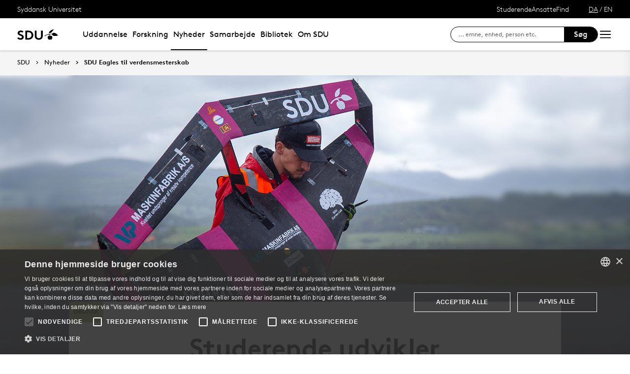

--- FILE ---
content_type: text/html; charset=utf-8
request_url: https://www.sdu.dk/da/nyheder/sdu_eagles
body_size: 28140
content:

<!DOCTYPE html>
<!--[if lt IE 7]> <html class="no-js lt-ie9 lt-ie8 lt-ie7" lang="da-DK"> <![endif]-->
<!--[if IE 7]>    <html class="no-js lt-ie9 lt-ie8" lang="da-DK"> <![endif]-->
<!--[if IE 8]>    <html class="no-js lt-ie9" lang="da-DK"> <![endif]-->
<!--[if gt IE 8]><!-->
<html lang="da">
<!--<![endif]-->

<head>
    <meta charset="utf-8">
    <meta http-equiv="x-ua-compatible" content="ie=edge">
    <meta name="viewport" content="width=device-width,initial-scale=1.0,maximum-scale=4.0,user-scalable=yes">
    <meta name="srv" content="wn1mdwk0005VV" />
    <meta name="cid" content="5bd4cc8b-30f4-48d0-aedb-2de0a52eb2c9" />
    <link rel="apple-touch-icon" sizes="57x57" href="/resources/images/sdu/icon57.png">
    <link rel="apple-touch-icon" sizes="72x72" href="/resources/images/sdu/icon72.png">
    <link rel="apple-touch-icon" sizes="76x76" href="/resources/images/sdu/icon76.png">
    <link rel="apple-touch-icon" sizes="114x114" href="/resources/images/sdu/icon114.png">
    <link rel="apple-touch-icon" sizes="120x120" href="/resources/images/sdu/icon120.png">
    <link rel="apple-touch-icon" sizes="144x144" href="/resources/images/sdu/icon144.png">
    <link rel="apple-touch-icon" sizes="152x152" href="/resources/images/sdu/icon152.png">
    <link rel="shortcut icon" href="/resources/images/sdu/favicon.ico">


    <meta name="description" content="Droneholdet har udviklet en b&#230;redygtig drone, som kan transportere varer og er 30 procent mere energieffektiv. ">


        <meta class="elastic" name="title" data-type="string" content="SDU Eagles til verdensmesterskab" />
        <meta class="elastic" name="label" data-type="string" content="Droner" />
        <meta class="elastic" name="itemId" data-type="string" content="{5BD4CC8B-30F4-48D0-AEDB-2DE0A52EB2C9}" />
        <meta class="elastic" name="description" data-type="text" content="Droneholdet har udviklet en b&#230;redygtig drone, som kan transportere varer og er 30 procent mere energieffektiv. " />
        <meta class="elastic" name="published_at" data-type="date" content="2019-10-30T11:10:16Z">
        <meta class="elastic" name="updated_at" data-type="date" content="2025-08-23T07:01:48Z">
        <meta class="elastic" name="pageType" data-type="string" content="FeaturePage" />
        <meta class="elastic" name="site" data-type="enum" content="sdu">
        <meta class="elastic" name="language" data-type="string" content="da">
            <meta class="elastic" name="source" data-type="enum" content="https://www.sdu.dk/da/nyheder/sdu_eagles">
            <meta class="elastic" name="source" data-type="enum" content="/da/nyheder">
            <meta class="elastic" name="source" data-type="enum" content="/da/">

    

<meta name="SiteImprove gruppe" content="F&#230;llesadministrationen; SDU Kommunikation" />



    <title>SDU Eagles til verdensmesterskab</title>
    
    

    <meta property="og:title" content="SDU Eagles til verdensmesterskab">
    <meta property="og:site_name" content="sdu">
    <meta property="og:url" content="https://www.sdu.dk/da/nyheder/sdu_eagles">
    <meta property="og:description" content="Droneholdet har udviklet en b&#230;redygtig drone, som kan transportere varer og er 30 procent mere energieffektiv. ">
    <meta property="og:image" content="https://www.sdu.dk/-/media/images/nyheder_sduk/nyheder-2019/eagles2_2000x580.jpg" />
    <meta property="og:type" content="website">

    <meta name="twitter:card" content="summary_large_image">
    <meta name="twitter:site" content="sdu">
    <meta name="twitter:title" content="SDU Eagles til verdensmesterskab">
    <meta name="twitter:description" content="Droneholdet har udviklet en b&#230;redygtig drone, som kan transportere varer og er 30 procent mere energieffektiv. ">
    <meta name="twitter:image" content="https://www.sdu.dk/-/media/images/nyheder_sduk/nyheder-2019/eagles2_2000x580.jpg">

    <link rel="stylesheet" type="text/css" href="/resources/css/sdu/slick-1.8.1.css">
    <link rel="stylesheet" type="text/css" href="/resources/css/sdu/accessible-slick-theme-1.0.1.min.css">
    <link href="/resources/css/sdu/aos-2.3.1.css" rel="stylesheet">
    <link href="/resources/css/sdu/responsive-tabs-1.6.3.min.css" rel="stylesheet" />
    <link rel="stylesheet" href="/resources/css/sdu/lity-2.4.1.min.css" />

            <link rel="stylesheet" href="/resources/css/sdu/app.36b7ee7a-4bdd-4101-d2c0-42227c43c81b.css">

    <meta property="sitename" content="website" />
    <script>
        var BaseUrl = "/da/";
    </script>
</head>             

<body class="theme-lightgreen website 0 lang-da pagefeature   " style="">
    <section data-elastic-exclude><a class="bypass-block" href="#main-placeholder">Skip to main content</a></section>
    <!--[if lt IE 9]>
    <p class="browserupgrade">You are using an <strong>outdated</strong> browser. Please <a href="http://browsehappy.com/">upgrade your browser</a> to improve your experience.</p>
<![endif]-->

<!-- Google Tag Manager --><noscript aria-hidden="true"><iframe src="//www.googletagmanager.com/ns.html?id=GTM-NCMMM8"height="0" width="0" style="display:none;visibility:hidden"></iframe></noscript><script>(function(w,d,s,l,i){w[l]=w[l]||[];w[l].push({'gtm.start':new Date().getTime(),event:'gtm.js'});var f=d.getElementsByTagName(s)[0],j=d.createElement(s),dl=l!='dataLayer'?'&l='+l:'';j.async=true;j.src='//www.googletagmanager.com/gtm.js?id='+i+dl;f.parentNode.insertBefore(j,f);})(window,document,'script','dataLayer','GTM-NCMMM8');</script><!-- End Google Tag Manager -->        


<!-- Off Canvas Menu -->
<div class="right-off-canvas-menu offcanvas">
    <div class="offcanvas__top">

            <a href="/da/" class="logo" aria-label="SDU logo">
                <svg width="83" height="22" viewBox="0 0 83 22" xmlns="http://www.w3.org/2000/svg"><g fill="#000" fill-rule="evenodd"><path d="M2.38 16.65c1.085 1.142 2.74 2 4.474 2 1.63 0 2.77-.962 2.77-2.286 0-2.342-3.528-2.627-6.078-4.056C2.054 11.476.86 10.228.86 8.176c0-3.25 3.12-5.123 6.266-5.123 1.927 0 3.718.443 5.508 1.716l-1.9 2.6C9.975 6.692 8.7 6.17 7.453 6.17c-1.383 0-2.93.573-2.93 1.976 0 2.937 8.763 2.03 8.763 8.163 0 3.225-3.012 5.46-6.43 5.46-2.55 0-4.91-1.014-6.863-2.73l2.387-2.39M22.372 3.313c3.01 0 4.99.624 6.538 1.716 2.332 1.663 3.77 4.366 3.77 7.382 0 3.015-1.438 5.72-3.77 7.382-1.547 1.092-3.527 1.717-6.538 1.717h-5.97V3.314h5.97zm5.262 5.147c-1.06-1.273-2.604-2.027-4.856-2.027h-2.712V18.39h2.712c2.252 0 3.797-.753 4.856-2.026.868-1.042 1.384-2.445 1.384-3.952 0-1.508-.516-2.912-1.384-3.952zM38.103 19.898c-1.573-1.352-2.44-3.275-2.44-6.056V3.312h3.66v10.79c0 1.662.464 2.677 1.25 3.378.813.754 1.952 1.17 3.228 1.17 1.275 0 2.414-.416 3.23-1.17.785-.7 1.246-1.716 1.246-3.38V3.314h3.662v10.53c0 2.78-.867 4.703-2.44 6.055-1.466 1.248-3.555 1.872-5.697 1.872-2.143 0-4.232-.624-5.697-1.872M70.653 10.864c.243 1.148 1.184 2.75 4.212 3.18 1.82.255 6.052-.317 8.026-.774-1.31-2.193-3.69-4.636-6.636-5.307-2.963-.673-4.92.19-5.605 1.966M65.927 13.815s-.217-.182-.96-.19c-1.31-.015-2.224.56-2.86 1.923-.614 1.317-.19 3.387.64 4.583.47.674 1.29 1.52 2.27 1.52s1.257-.49 1.6-.49c.346 0 .664.478 1.683.478 1.02 0 1.825-.907 2.163-1.42.785-1.183 1.18-3.33.61-4.637-.494-1.135-1.337-1.925-2.422-1.937-.778-.01-1.527.272-1.527.272" /><path d="M71.1 10.875L71.1 9.94c-1.747-.367-4.8-.333-7.66.342-1.66.392-4.993 1.337-8.213 3.542l.743.997c2.335-1.845 4.64-2.787 6.466-3.224 2.425-.58 3.71.977 3.57 2.56l1.184-.002c-.192-1.955-.98-3.002-2.352-3.293 1.47-.318 4.696-.523 6.265.015M66.412 4.234C69.21 1.43 74.742.39 74.742.39c-2.596 1.984-2.65 4.423-5.236 6.43-1.637 1.27-4.02 1.758-5.283 1.835.074-.767.142-2.367 2.19-4.42" /></g></svg>
            </a>

        <span class="right-off-canvas-toggle offcanvas__toggle close">
            <span></span>
        </span>
    </div>

    
    <section class="sidenav sidenav--dynamic sidenavDynamicJS htheme-black" data-elastic-exclude data-url="/api/sdu/generatesidenav/{5BD4CC8B-30F4-48D0-AEDB-2DE0A52EB2C9}/da/5">
        

<div class="service-nav__lang service-nav__lang--mobile">
        <a class="selected-lang">DA</a>
        <span>/</span>
        <a class="not-selected-lang" href="?sc_lang=en">EN</a>
</div>
        <ul class="side-nav-menu--dynamic sm sm-vertical">
        </ul>
            <ul class="side-nav-menu sm sm-vertical sm-sdu service-nav--mobile">
                    <li>
                            <a href="#">Studerende</a>
                                                        <ul>
                                            <li>
                                                <a href="https://sdu.itslearning.com/" target="">
                                                    itslearning
                                                    <br />
                                                    <span>Adgang til dine fag/kurser</span>
                                                </a>
                                            </li>
                                            <li>
                                                <a href="https://mitsdu.dk/da/" target="">
                                                    MitSDU
                                                    <br />
                                                    <span>Website for studerende ved SDU</span>
                                                </a>
                                            </li>
                                            <li>
                                                <a href="https://outlook.office.com/" target="">
                                                    SDUmail
                                                    <br />
                                                    <span>Outlook Web Mail</span>
                                                </a>
                                            </li>
                                            <li>
                                                <a href="https://sso.sdu.dk/client/sb.php" target="">
                                                    Studenterselvbetjening
                                                    <br />
                                                    <span>Tilmeld dig kurser, eksamen og se resultater</span>
                                                </a>
                                            </li>
                                            <li>
                                                <a href="https://mimer.sdu.dk/discovery/login?vid=45KBDK_SDUB:45SDUB&amp;lang=da" target="_blank">
                                                    Bibliotek
                                                    <br />
                                                    <span>Se l&#229;nerstatus, reservationer og forny l&#229;n</span>
                                                </a>
                                            </li>
                                            <li>
                                                <a href="https://digitaleksamen.sdu.dk/" target="">
                                                    DigitalEksamen
                                                    <br />
                                                    <span>Adgang til DigitalEksamen</span>
                                                </a>
                                            </li>
                                </ul>
                    </li>
                    <li>
                            <a href="#">Ansatte</a>
                                                        <ul>
                                            <li>
                                                <a href="https://sdu.itslearning.com/" target="">
                                                    itslearning
                                                    <br />
                                                    <span>SDU&#39;s e-l&#230;ringsportal</span>
                                                </a>
                                            </li>
                                            <li>
                                                <a href="https://sdunet.dk " target="">
                                                    SDUnet
                                                    <br />
                                                    <span>Intranet for ansatte</span>
                                                </a>
                                            </li>
                                            <li>
                                                <a href="https://digitaleksamen.sdu.dk/" target="">
                                                    DigitalEksamen
                                                    <br />
                                                    <span>Adgang til DigitalEksamen</span>
                                                </a>
                                            </li>
                                </ul>
                    </li>
                    <li>
                            <a href="#">Find</a>
                                                        <ul>
                                            <li>
                                                <a href="/da/service/findperson" target="">
                                                    Find person
                                                    <br />
                                                    <span>S&#248;g efter kontaktinformation p&#229; ansatte</span>
                                                </a>
                                            </li>
                                            <li>
                                                <a href="/da/service/vejviser" target="">
                                                    Vejviser
                                                    <br />
                                                    <span>Hvordan finder du Syddansk Universitet?</span>
                                                </a>
                                            </li>
                                </ul>
                    </li>

            </ul>
    </section>




    <div class="header__subnav">
        <ul>
        </ul>
    </div>

</div>

<div id="login" class="reveal-modal full" data-reveal aria-labelledby="login-modal">    
    <span class="right-off-canvas-toggle offcanvas__toggle close-reveal-modal close">
        <span></span>
    </span>
</div>
        <div class="off-canvas-wrap" data-offcanvas>
            <div class="inner-wrap">
                <!-- Rest of the page -->
                <div class="main">





<header class="header header--double-menu htheme-black" aria-label="Main navigation">


<div class="header__service-nav">
    <div>
        <a href="/da/">Syddansk Universitet</a>
    </div>

        <ul class="service-nav__items">
                <li>
                        <a class="dropdown-toggle" href="#">Studerende</a>
                                                <ul class="header__dropdown">
                                        <li>
                                            <a href="https://sdu.itslearning.com/" target="">
                                                itslearning
                                                <br />
                                                <span>Adgang til dine fag/kurser</span>
                                            </a>
                                        </li>
                                        <li>
                                            <a href="https://mitsdu.dk/da/" target="">
                                                MitSDU
                                                <br />
                                                <span>Website for studerende ved SDU</span>
                                            </a>
                                        </li>
                                        <li>
                                            <a href="https://outlook.office.com/" target="">
                                                SDUmail
                                                <br />
                                                <span>Outlook Web Mail</span>
                                            </a>
                                        </li>
                                        <li>
                                            <a href="https://sso.sdu.dk/client/sb.php" target="">
                                                Studenterselvbetjening
                                                <br />
                                                <span>Tilmeld dig kurser, eksamen og se resultater</span>
                                            </a>
                                        </li>
                                        <li>
                                            <a href="https://mimer.sdu.dk/discovery/login?vid=45KBDK_SDUB:45SDUB&amp;lang=da" target="_blank">
                                                Bibliotek
                                                <br />
                                                <span>Se l&#229;nerstatus, reservationer og forny l&#229;n</span>
                                            </a>
                                        </li>
                                        <li>
                                            <a href="https://digitaleksamen.sdu.dk/" target="">
                                                DigitalEksamen
                                                <br />
                                                <span>Adgang til DigitalEksamen</span>
                                            </a>
                                        </li>
                            </ul>
                </li>
                <li>
                        <a class="dropdown-toggle" href="#">Ansatte</a>
                                                <ul class="header__dropdown">
                                        <li>
                                            <a href="https://sdu.itslearning.com/" target="">
                                                itslearning
                                                <br />
                                                <span>SDU&#39;s e-l&#230;ringsportal</span>
                                            </a>
                                        </li>
                                        <li>
                                            <a href="https://sdunet.dk " target="">
                                                SDUnet
                                                <br />
                                                <span>Intranet for ansatte</span>
                                            </a>
                                        </li>
                                        <li>
                                            <a href="https://digitaleksamen.sdu.dk/" target="">
                                                DigitalEksamen
                                                <br />
                                                <span>Adgang til DigitalEksamen</span>
                                            </a>
                                        </li>
                            </ul>
                </li>
                <li>
                        <a class="dropdown-toggle" href="#">Find</a>
                                                <ul class="header__dropdown">
                                        <li>
                                            <a href="/da/service/findperson" target="">
                                                Find person
                                                <br />
                                                <span>S&#248;g efter kontaktinformation p&#229; ansatte</span>
                                            </a>
                                        </li>
                                        <li>
                                            <a href="/da/service/vejviser" target="">
                                                Vejviser
                                                <br />
                                                <span>Hvordan finder du Syddansk Universitet?</span>
                                            </a>
                                        </li>
                            </ul>
                </li>

            <li id="login-cookies-section" class="link-section__links" style="display:none">
                <a class="dropdown-toggle">Startside</a>
                <ul class="header__dropdown">
                        <li>
                            <a href="/SSO-redirect?returnUrl=https://www.sdu.dk/da/nyheder/sdu_eagles?fromlogin=1" target="">
                                Log ind
                            </a>
                        </li>
                    <li id="login-cookie-remove" style="display:none">
                        <a href="javascript:localStorage.setItem('defaultPage', 'none');alert('Standardsiden er blevet nulstillet.');location.reload();" target="">
                            Nulstil standardsiden
                        </a>
                    </li>
                    <li id="login-cookie-add" style="display:none">
                        <a href="javascript:localStorage.removeItem('none');localStorage.setItem('defaultPage', window.location.href);localStorage.setItem('defaultPageExpiry', '0');location.reload();" target="">
                            Indstil som standardsiden
                        </a>
                    </li>
                </ul>
            </li>
        </ul>
    

<div class="service-nav__lang service-nav__lang--mobile">
        <a class="selected-lang">DA</a>
        <span>/</span>
        <a class="not-selected-lang" href="?sc_lang=en">EN</a>
</div>
</div>

    <div class="header__main-nav">
        <div class="header__main-nav__container">
            <div class="header__logo">

        <div class="header__logo__img header__logo__sdu">
            <a href="/da/">
                <span>Syddansk Universitet, SDU</span>
                <svg width="83" height="22" version="1.1" xmlns="http://www.w3.org/2000/svg" xmlns:xlink="http://www.w3.org/1999/xlink" x="0px" y="0px" viewBox="0 0 83 22" xml:space="preserve">                        
                <g fill="#000" fill-rule="evenodd"><path d="M2.38 16.65c1.085 1.142 2.74 2 4.474 2 1.63 0 2.77-.962 2.77-2.286 0-2.342-3.528-2.627-6.078-4.056C2.054 11.476.86 10.228.86 8.176c0-3.25 3.12-5.123 6.266-5.123 1.927 0 3.718.443 5.508 1.716l-1.9 2.6C9.975 6.692 8.7 6.17 7.453 6.17c-1.383 0-2.93.573-2.93 1.976 0 2.937 8.763 2.03 8.763 8.163 0 3.225-3.012 5.46-6.43 5.46-2.55 0-4.91-1.014-6.863-2.73l2.387-2.39M22.372 3.313c3.01 0 4.99.624 6.538 1.716 2.332 1.663 3.77 4.366 3.77 7.382 0 3.015-1.438 5.72-3.77 7.382-1.547 1.092-3.527 1.717-6.538 1.717h-5.97V3.314h5.97zm5.262 5.147c-1.06-1.273-2.604-2.027-4.856-2.027h-2.712V18.39h2.712c2.252 0 3.797-.753 4.856-2.026.868-1.042 1.384-2.445 1.384-3.952 0-1.508-.516-2.912-1.384-3.952zM38.103 19.898c-1.573-1.352-2.44-3.275-2.44-6.056V3.312h3.66v10.79c0 1.662.464 2.677 1.25 3.378.813.754 1.952 1.17 3.228 1.17 1.275 0 2.414-.416 3.23-1.17.785-.7 1.246-1.716 1.246-3.38V3.314h3.662v10.53c0 2.78-.867 4.703-2.44 6.055-1.466 1.248-3.555 1.872-5.697 1.872-2.143 0-4.232-.624-5.697-1.872M70.653 10.864c.243 1.148 1.184 2.75 4.212 3.18 1.82.255 6.052-.317 8.026-.774-1.31-2.193-3.69-4.636-6.636-5.307-2.963-.673-4.92.19-5.605 1.966M65.927 13.815s-.217-.182-.96-.19c-1.31-.015-2.224.56-2.86 1.923-.614 1.317-.19 3.387.64 4.583.47.674 1.29 1.52 2.27 1.52s1.257-.49 1.6-.49c.346 0 .664.478 1.683.478 1.02 0 1.825-.907 2.163-1.42.785-1.183 1.18-3.33.61-4.637-.494-1.135-1.337-1.925-2.422-1.937-.778-.01-1.527.272-1.527.272" /><path d="M71.1 10.875L71.1 9.94c-1.747-.367-4.8-.333-7.66.342-1.66.392-4.993 1.337-8.213 3.542l.743.997c2.335-1.845 4.64-2.787 6.466-3.224 2.425-.58 3.71.977 3.57 2.56l1.184-.002c-.192-1.955-.98-3.002-2.352-3.293 1.47-.318 4.696-.523 6.265.015M66.412 4.234C69.21 1.43 74.742.39 74.742.39c-2.596 1.984-2.65 4.423-5.236 6.43-1.637 1.27-4.02 1.758-5.283 1.835.074-.767.142-2.367 2.19-4.42" /></g>
                    </svg>
            </a>
        </div>
    <div id="header__logo_default_redirect" class="header__logo__img header__logo__subsite" style="display:none;">
        <a href="/da/?r=n" style="background-image: url('/Resources/images/sdu/house.svg')">
            <span>Syddansk Universitet, SDU</span>
        </a>
    </div>
            </div>

            <nav class="header__nav__megamenu" aria-label="Main navigation" data-elastic-exclude>                     <ul >                 <li>                     <a href="/da/uddannelse" class="nav-link {1073f728-26bd-42b6-b203-feb2b71bf590} dropdown-toggle" aria-haspopup="true" target="_self">                          Uddannelse                     </a>      <div class="dropdown">         <div class="row fullWidth">         <div class="large-3 columns">               <p class="h3" id="dd829f78-7f54-4aa0-a528-7dd8b0de26a5">Bliv studerende</p>              <ul aria-labelledby="dd829f78-7f54-4aa0-a528-7dd8b0de26a5">                         <li>                             <a href="/da/uddannelse/bachelor" target="_self">                                 <div class="icon-arrow_link"></div>                                 Bachelor                             </a>                         </li>                         <li>                             <a href="/da/uddannelse/kandidat" target="_self">                                 <div class="icon-arrow_link"></div>                                 Kandidat                             </a>                         </li>                         <li>                             <a href="/da/uddannelse/ingenioer" target="_self">                                 <div class="icon-arrow_link"></div>                                 Ingeni&#248;r                             </a>                         </li>                         <li>                             <a href="/da/uddannelse/efter_videreuddannelse" target="_self">                                 <div class="icon-arrow_link"></div>                                 Efteruddannelse                             </a>                         </li>                         <li>                             <a href="/da/uddannelse/tilvalg_sidefag" target="_self">                                 <div class="icon-arrow_link"></div>                                 Tilvalg og sidefag                             </a>                         </li>                         <li>                             <a href="/da/forskning/phd" target="">                                 <div class="icon-arrow_link"></div>                                 Ph.d.                             </a>                         </li>             </ul>          </div>         <div class="large-3 columns">               <p class="h3" id="255c66ca-43f1-43f7-abd3-79c9e523443c">Find din vej</p>              <ul aria-labelledby="255c66ca-43f1-43f7-abd3-79c9e523443c">                         <li>                             <a href="/da/uddannelse/studievalg" target="_self">                                 <div class="icon-arrow_link"></div>                                 Studievalg                             </a>                         </li>                         <li>                             <a href="/da/uddannelse/studiebyer" target="_self">                                 <div class="icon-arrow_link"></div>                                 Studiebyer                             </a>                         </li>                         <li>                             <a href="/da/uddannelse/moedsdu" target="_self">                                 <div class="icon-arrow_link"></div>                                 M&#248;d SDU                             </a>                         </li>             </ul>          </div>         <div class="large-3 columns">               <p class="h3" id="0988bda5-f023-4bd1-af50-5013fe491cde">Optagelse</p>              <ul aria-labelledby="0988bda5-f023-4bd1-af50-5013fe491cde">                         <li>                             <a href="/da/uddannelse/bachelor/bachelor-diplomingenioer" target="_self">                                 <div class="icon-arrow_link"></div>                                 S&#248;g bachelor eller diplomingeni&#248;r                             </a>                         </li>                         <li>                             <a href="/da/uddannelse/syddansk-elite" target="_self">                                 <div class="icon-arrow_link"></div>                                 SDU Elite                             </a>                         </li>                         <li>                             <a href="/da/uddannelse/kandidat/kandidat-erhvervskandidat" target="_self">                                 <div class="icon-arrow_link"></div>                                 S&#248;g en kandidatuddannelse                             </a>                         </li>                         <li>                             <a href="/da/uddannelse/ledigestudiepladser" target="_self">                                 <div class="icon-arrow_link"></div>                                 Ledige studiepladser                             </a>                         </li>                         <li>                             <a href="/da/uddannelse/vejledning" target="_self">                                 <div class="icon-arrow_link"></div>                                 F&#229; vejledning                             </a>                         </li>             </ul>          </div>     <div class="large-3 columns">             <div class="slider-btns">                 <div class="sliderPreviousBtn"></div>                 <div class="sliderNextBtn"></div>             </div>             <div class="owl-carousel mega-menu-slider">                     <div class="item">                         <figure class="box banner-content 23-video">                             <img src="https://www.sdu.dk/-/media/images/samarbejde/topbilleder/undervisningstilbud-menu.jpg" alt="" />                              <figcaption>                                 <a href="/da/samarbejde/undervisningstilbud/findtilbud">                                     <h3>Undervisningstilbud til gymnasier og skoler</h3>                                     <p>Find SDU’s mange tilbud til gymnasier og skoler, fx undervisningsforløb, foredrag, projekthjælp og rundvisning.</p>                                      <div class="button--arrow">                                         <div class="icon-arrow_link"></div>L&#230;s mere                                     </div>                                 </a>                             </figcaption>                         </figure>                     </div>             </div>     </div>          </div>     </div>                  </li>                 <li>                     <a href="/da/forskning" class="nav-link {16e24a55-febd-41b2-92dd-169e9b0a4fc7} dropdown-toggle" aria-haspopup="true" target="_self">                          Forskning                     </a>      <div class="dropdown">         <div class="row fullWidth">         <div class="large-3 columns">               <p class="h3" id="501caf8f-2e86-444e-8968-66312696aaae">Find</p>              <ul aria-labelledby="501caf8f-2e86-444e-8968-66312696aaae">                         <li class="has-submenu">                             <a class="has-submenu__link" href="/da/forskning/forskningsenheder" target="_self">                                 <div class="icon-arrow_link"></div>                                 Forskningsenheder                             </a>                              <ul>                                     <li>                                         <a href="/da/forskning/forskningsenheder/hum" target="_self">                                             <div class="icon-arrow_link"></div>                                             Det Humanistiske Fakultet                                         </a>                                     </li>                                     <li>                                         <a href="/da/forskning/forskningsenheder/nat" target="_self">                                             <div class="icon-arrow_link"></div>                                             Det Naturvidenskabelige Fakultet                                         </a>                                     </li>                                     <li>                                         <a href="/da/forskning/forskningsenheder/samf" target="_self">                                             <div class="icon-arrow_link"></div>                                             Det Samfundsvidenskabelige Fakultet                                         </a>                                     </li>                                     <li>                                         <a href="/da/forskning/forskningsenheder/sund" target="_self">                                             <div class="icon-arrow_link"></div>                                             Det Sundhedsvidenskabelige Fakultet                                         </a>                                     </li>                                     <li>                                         <a href="/da/forskning/forskningsenheder/tek" target="_self">                                             <div class="icon-arrow_link"></div>                                             Det Tekniske Fakultet                                         </a>                                     </li>                             </ul>                         </li>                         <li>                             <a href="https://portal.findresearcher.sdu.dk/da/persons/" target="">                                 <div class="icon-arrow_link"></div>                                 Find en forsker                             </a>                         </li>                         <li>                             <a href="https://portal.findresearcher.sdu.dk/da/publications/" target="">                                 <div class="icon-arrow_link"></div>                                 Find publikation                             </a>                         </li>                         <li>                             <a href="https://portal.findresearcher.sdu.dk/da/activities/" target="">                                 <div class="icon-arrow_link"></div>                                 Find aktiviteter                             </a>                         </li>                         <li>                             <a href="https://portal.findresearcher.sdu.dk/da/clippings/" target="">                                 <div class="icon-arrow_link"></div>                                 Find presseklip                             </a>                         </li>                         <li>                             <a href="/da/samarbejde/faciliteter" target="_self">                                 <div class="icon-arrow_link"></div>                                 Forskningsfaciliteter                             </a>                         </li>             </ul>          </div>         <div class="large-3 columns">               <p class="h3" id="b5e3de1c-9a09-490b-ab9c-141fda6d7970">Forskningsformidling</p>              <ul aria-labelledby="b5e3de1c-9a09-490b-ab9c-141fda6d7970">                         <li>                             <a href="/da/forskning/forskningsformidling/forskningensdoegn" target="_self">                                 <div class="icon-arrow_link"></div>                                 Forskningens D&#248;gn                             </a>                         </li>                         <li>                             <a href="/da/nyheder/tema" target="_self">                                 <div class="icon-arrow_link"></div>                                 Forskningstemaer                             </a>                         </li>                         <li class="has-submenu">                             <a class="has-submenu__link" href="/da/forskning/forskningsformidling/citizenscience" target="_self">                                 <div class="icon-arrow_link"></div>                                 Citizen Science                             </a>                              <ul>                                     <li>                                         <a href="/da/forskning/forskningsformidling/citizenscience/vores-historie" target="_self">                                             <div class="icon-arrow_link"></div>                                             Vores historie                                         </a>                                     </li>                                     <li>                                         <a href="/da/forskning/forskningsformidling/citizenscience/sdu-bevaeger-sig" target="_self">                                             <div class="icon-arrow_link"></div>                                             SDU Bev&#230;ger Sig                                         </a>                                     </li>                                     <li>                                         <a href="/da/forskning/forskningsformidling/citizenscience/b-shapes" target="_self">                                             <div class="icon-arrow_link"></div>                                             B-shapes                                         </a>                                     </li>                                     <li>                                         <a href="/da/forskning/forskningsformidling/citizenscience/epicur" target="_self">                                             <div class="icon-arrow_link"></div>                                             EPICUR                                         </a>                                     </li>                                     <li>                                         <a href="/da/forskning/forskningsformidling/citizenscience/fusion" target="_self">                                             <div class="icon-arrow_link"></div>                                             FUSION                                         </a>                                     </li>                                     <li>                                         <a href="/da/forskning/forskningsformidling/citizenscience/fysisk-aktivitet" target="_self">                                             <div class="icon-arrow_link"></div>                                             Intelligent Motion – implementering i dagligdagen                                         </a>                                     </li>                                     <li>                                         <a href="/da/forskning/forskningsformidling/citizenscience/gymnasier" target="_self">                                             <div class="icon-arrow_link"></div>                                             Gymnasier                                         </a>                                     </li>                                     <li>                                         <a href="/da/forskning/forskningsformidling/citizenscience/honorary-fellow" target="_self">                                             <div class="icon-arrow_link"></div>                                             Nyt samarbejde inden for Science of Learning og Citizen Science                                         </a>                                     </li>                                     <li>                                         <a href="/da/forskning/forskningsformidling/citizenscience/mediacamp" target="_self">                                             <div class="icon-arrow_link"></div>                                             Mediacamp                                         </a>                                     </li>                                     <li>                                         <a href="/da/forskning/forskningsformidling/citizenscience/media-habits" target="_self">                                             <div class="icon-arrow_link"></div>                                             Mediers rolle i klimaomstillingen                                         </a>                                     </li>                                     <li>                                         <a href="/da/forskning/forskningsformidling/citizenscience/nyhedsbrev" target="_self">                                             <div class="icon-arrow_link"></div>                                             Nyhedsbrev                                         </a>                                     </li>                                     <li>                                         <a href="/da/forskning/forskningsformidling/citizenscience/ulighed" target="_self">                                             <div class="icon-arrow_link"></div>                                             Ulighed i sundhed                                         </a>                                     </li>                                     <li>                                         <a href="/da/forskning/forskningsformidling/citizenscience/publicationcs" target="_self">                                             <div class="icon-arrow_link"></div>                                             Publikationer                                          </a>                                     </li>                                     <li>                                         <a href="/da/forskning/forskningsformidling/citizenscience/afviklede-cs-projekter" target="_self">                                             <div class="icon-arrow_link"></div>                                             Afviklede CS-projekter                                         </a>                                     </li>                                     <li>                                         <a href="/da/forskning/forskningsformidling/citizenscience/om-videncentret" target="_self">                                             <div class="icon-arrow_link"></div>                                             Om Videncenter for Citizen Science                                         </a>                                     </li>                                     <li>                                         <a href="/da/forskning/forskningsformidling/citizenscience/hvad-er-cs" target="_self">                                             <div class="icon-arrow_link"></div>                                             Hvad er Citizen Science?                                         </a>                                     </li>                                     <li>                                         <a href="/da/forskning/forskningsformidling/citizenscience/medarbejdere" target="_self">                                             <div class="icon-arrow_link"></div>                                             Medarbejdere                                         </a>                                     </li>                                     <li>                                         <a href="/da/forskning/forskningsformidling/citizenscience/moed-os" target="_self">                                             <div class="icon-arrow_link"></div>                                             M&#248;d os                                         </a>                                     </li>                                     <li>                                         <a href="/da/forskning/forskningsformidling/citizenscience/styregruppen" target="_self">                                             <div class="icon-arrow_link"></div>                                             Styregruppen                                         </a>                                     </li>                             </ul>                         </li>                         <li>                             <a href="/da/nyheder/nyvidenvideo" target="_self">                                 <div class="icon-arrow_link"></div>                                 Film om forskning                             </a>                         </li>                         <li class="has-submenu">                             <a class="has-submenu__link" href="/da/nyheder/sdulyd" target="_self">                                 <div class="icon-arrow_link"></div>                                 SDU Lyd                             </a>                              <ul>                                     <li>                                         <a href="/da/nyheder/sdulyd/fremtidskuglen" target="_self">                                             <div class="icon-arrow_link"></div>                                             Fremtidskuglen                                         </a>                                     </li>                                     <li>                                         <a href="/da/nyheder/sdulyd/indblik" target="_self">                                             <div class="icon-arrow_link"></div>                                             Indblik                                         </a>                                     </li>                                     <li>                                         <a href="/da/nyheder/sdulyd/nyviden-podcasts" target="_self">                                             <div class="icon-arrow_link"></div>                                             Ny Viden podcasts                                         </a>                                     </li>                                     <li>                                         <a href="/da/nyheder/sdulyd/mediejura" target="_self">                                             <div class="icon-arrow_link"></div>                                             Sm&#229; historier om mediejura                                         </a>                                     </li>                                     <li>                                         <a href="/da/nyheder/sdulyd/tankegang" target="_self">                                             <div class="icon-arrow_link"></div>                                             Tankegang                                         </a>                                     </li>                             </ul>                         </li>             </ul>          </div>         <div class="large-3 columns">               <p class="h3" id="432f88fe-8d66-4422-9c73-8d9353f9505e">Forskerst&#248;tte og ph.d.</p>              <ul aria-labelledby="432f88fe-8d66-4422-9c73-8d9353f9505e">                         <li>                             <a href="/da/forskning/forskerstoette_samlet" target="_self">                                 <div class="icon-arrow_link"></div>                                 Forskerst&#248;tte                             </a>                         </li>                         <li class="has-submenu">                             <a class="has-submenu__link" href="https://sdunet.dk/da/research" target="_self">                                 <div class="icon-arrow_link"></div>                                 Research Support Hub                             </a>                              <ul>                                     <li>                                         <a href="https://sdunet.dk/da/research/citizenscience" target="_self">                                             <div class="icon-arrow_link"></div>                                             Citizen Science                                         </a>                                     </li>                                     <li>                                         <a href="https://sdunet.dk/da/research/open-access" target="_self">                                             <div class="icon-arrow_link"></div>                                             Open Access                                         </a>                                     </li>                                     <li>                                         <a href="https://sdunet.dk/da/research/pure" target="_self">                                             <div class="icon-arrow_link"></div>                                             Pure                                         </a>                                     </li>                                     <li>                                         <a href="https://sdunet.dk/da/research/research-analysis-and-identifiers" target="_self">                                             <div class="icon-arrow_link"></div>                                             Forskningsanalyser                                         </a>                                     </li>                                     <li>                                         <a href="https://sdunet.dk/da/research/scholary-publication" target="_self">                                             <div class="icon-arrow_link"></div>                                             Forskningspublicering                                         </a>                                     </li>                                     <li>                                         <a href="https://sdunet.dk/da/research/library-services" target="_self">                                             <div class="icon-arrow_link"></div>                                             Library Services                                         </a>                                     </li>                                     <li>                                         <a href="https://sdunet.dk/da/research/eu-tools" target="_self">                                             <div class="icon-arrow_link"></div>                                             Funding Apps                                         </a>                                     </li>                                     <li>                                         <a href="https://sdunet.dk/da/research/redirect+page+-+funding+strategy+initiatives" target="_self">                                             <div class="icon-arrow_link"></div>                                             Funding strategy                                         </a>                                     </li>                                     <li>                                         <a href="https://sdunet.dk/da/research/redirect+page+-+call+calendar" target="_self">                                             <div class="icon-arrow_link"></div>                                             Call Calendar                                         </a>                                     </li>                                     <li>                                         <a href="https://sdunet.dk/da/research/redirect+page+-+commercialisation" target="_self">                                             <div class="icon-arrow_link"></div>                                             Commercialisation                                         </a>                                     </li>                                     <li>                                         <a href="https://sdunet.dk/da/research/redirect+page+-+eu+funding" target="_self">                                             <div class="icon-arrow_link"></div>                                             EU funding                                         </a>                                     </li>                                     <li>                                         <a href="https://sdunet.dk/da/research/redirect+page+-+finance" target="_self">                                             <div class="icon-arrow_link"></div>                                             Financial Service for Researchers                                         </a>                                     </li>                                     <li>                                         <a href="https://sdunet.dk/da/research/redirect+page+-+funding+application+process" target="_self">                                             <div class="icon-arrow_link"></div>                                             Funding application process                                         </a>                                     </li>                                     <li>                                         <a href="https://sdunet.dk/da/research/redirect+page+-+grants+at+sdu" target="_self">                                             <div class="icon-arrow_link"></div>                                             Grants at SDU                                         </a>                                     </li>                                     <li>                                         <a href="https://sdunet.dk/da/research/redirect+page+-+legal+services" target="_self">                                             <div class="icon-arrow_link"></div>                                             Legal Services                                         </a>                                     </li>                                     <li>                                         <a href="https://sdunet.dk/da/research/redirect+page+-+overview+of+funds" target="_self">                                             <div class="icon-arrow_link"></div>                                             Overview of funds                                         </a>                                     </li>                                     <li>                                         <a href="https://sdunet.dk/da/research/redirect+page+-+research+ethics" target="_self">                                             <div class="icon-arrow_link"></div>                                             Research Ethics                                         </a>                                     </li>                                     <li>                                         <a href="https://sdunet.dk/da/research/redirect+page+-+research+support" target="_self">                                             <div class="icon-arrow_link"></div>                                             Research support                                         </a>                                     </li>                             </ul>                         </li>                         <li class="has-submenu">                             <a class="has-submenu__link" href="/da/forskning/phd" target="_self">                                 <div class="icon-arrow_link"></div>                                 Ph.d.-uddannelser                             </a>                              <ul>                                     <li>                                         <a href="/da/forskning/phd/naturvidenskabelig_phd_uddannelse" target="_self">                                             <div class="icon-arrow_link"></div>                                             Den naturvidenskabelige ph.d.-uddannelse                                         </a>                                     </li>                                     <li>                                         <a href="/da/forskning/phd/phd_humaniora" target="_self">                                             <div class="icon-arrow_link"></div>                                             Ph.d.-skolen ved det Humanistiske Fakultet                                         </a>                                     </li>                                     <li>                                         <a href="/da/forskning/phd/phdskolensundhedsvidenskab" target="_self">                                             <div class="icon-arrow_link"></div>                                             Forskeruddannelse ved Sundhedsvidenskab                                         </a>                                     </li>                                     <li>                                         <a href="/da/forskning/phd/phdtek" target="_self">                                             <div class="icon-arrow_link"></div>                                             Ph.d.-uddannelsen ved Det Tekniske Fakultet                                         </a>                                     </li>                                     <li>                                         <a href="/da/forskning/phd/phduddannelsen_under_samfundsvidenskab" target="_self">                                             <div class="icon-arrow_link"></div>                                             Ph.d.-uddannelsen under Samfundsvidenskab                                         </a>                                     </li>                             </ul>                         </li>             </ul>          </div>     <div class="large-3 columns">             <div class="slider-btns">                 <div class="sliderPreviousBtn"></div>                 <div class="sliderNextBtn"></div>             </div>             <div class="owl-carousel mega-menu-slider">                     <div class="item">                         <figure class="box banner-content 23-video">                             <img src="https://www.sdu.dk/-/media/images/forsiden_nytsdu/spots_370x180/2019/robotarm_360x220.jpg" alt="" />                              <figcaption>                                 <a href="https://portal.findresearcher.sdu.dk/da/persons/">                                     <h3>Find forsker</h3>                                     <p>Er du journalist og søger du en forsker inden for et bestemt stofområde?</p>                                      <div class="button--arrow">                                         <div class="icon-arrow_link"></div>L&#230;s mere                                     </div>                                 </a>                             </figcaption>                         </figure>                     </div>             </div>     </div>          </div>     </div>                  </li>                 <li>                     <a href="/da/nyheder" class="active nav-link dropdown-toggle" aria-haspopup="true" target="_self">                          Nyheder                     </a>      <div class="dropdown">         <div class="row fullWidth">         <div class="large-3 columns">               <p class="h3" id="7c3d0bb4-5f8f-428d-9566-478445882501">Nyheder</p>              <ul aria-labelledby="7c3d0bb4-5f8f-428d-9566-478445882501">                         <li class="has-submenu">                             <a class="has-submenu__link" href="/da/nyheder" target="_self">                                 <div class="icon-arrow_link"></div>                                 Nyheder                             </a>                              <ul>                                     <li>                                         <a href="/da/nyheder/presserummet" target="_self">                                             <div class="icon-arrow_link"></div>                                             Presserummet                                         </a>                                     </li>                                     <li>                                         <a href="/da/nyheder/sdulyd" target="_self">                                             <div class="icon-arrow_link"></div>                                             SDU Lyd                                         </a>                                     </li>                                     <li>                                         <a href="/da/nyheder/allenyheder" target="_self">                                             <div class="icon-arrow_link"></div>                                             Alle nyheder                                         </a>                                     </li>                                     <li>                                         <a href="/da/nyheder/tema" target="_self">                                             <div class="icon-arrow_link"></div>                                             Forskningstemaer                                         </a>                                     </li>                                     <li>                                         <a href="/da/nyheder/nyvidenvideo" target="_self">                                             <div class="icon-arrow_link"></div>                                             Film om forskning                                         </a>                                     </li>                                     <li>                                         <a href="/da/nyheder/pressemeddelelser" target="_self">                                             <div class="icon-arrow_link"></div>                                             Pressemeddelelser                                         </a>                                     </li>                                     <li>                                         <a href="/da/nyheder/alumne-solvej-balle-nomineret-til-pris" target="_self">                                             <div class="icon-arrow_link"></div>                                             Solvej Balle skriver fort&#230;llinger, der stopper tiden og vinder priser                                         </a>                                     </li>                             </ul>                         </li>                         <li class="has-submenu">                             <a class="has-submenu__link" href="/da/nyheder/sdulyd" target="_self">                                 <div class="icon-arrow_link"></div>                                 SDU Lyd                             </a>                              <ul>                                     <li>                                         <a href="/da/nyheder/sdulyd/fremtidskuglen" target="_self">                                             <div class="icon-arrow_link"></div>                                             Fremtidskuglen                                         </a>                                     </li>                                     <li>                                         <a href="/da/nyheder/sdulyd/indblik" target="_self">                                             <div class="icon-arrow_link"></div>                                             Indblik                                         </a>                                     </li>                                     <li>                                         <a href="/da/nyheder/sdulyd/nyviden-podcasts" target="_self">                                             <div class="icon-arrow_link"></div>                                             Ny Viden podcasts                                         </a>                                     </li>                                     <li>                                         <a href="/da/nyheder/sdulyd/mediejura" target="_self">                                             <div class="icon-arrow_link"></div>                                             Sm&#229; historier om mediejura                                         </a>                                     </li>                                     <li>                                         <a href="/da/nyheder/sdulyd/tankegang" target="_self">                                             <div class="icon-arrow_link"></div>                                             Tankegang                                         </a>                                     </li>                             </ul>                         </li>                         <li>                             <a href="/da/nyheder/tema" target="_self">                                 <div class="icon-arrow_link"></div>                                 Forskningstemaer                             </a>                         </li>             </ul>          </div>         <div class="large-3 columns">               <p class="h3" id="d449b355-4c6f-4849-b403-13fe5161d34b">Lokale nyheder og arkiv</p>              <ul aria-labelledby="d449b355-4c6f-4849-b403-13fe5161d34b">                         <li>                             <a href="/da/nyheder/lokalenyheder" target="_self">                                 <div class="icon-arrow_link"></div>                                 Nyheder fra fakulteterne                             </a>                         </li>                         <li>                             <a href="/da/nyheder/nyhedsarkiv" target="_self">                                 <div class="icon-arrow_link"></div>                                 Arkiv                             </a>                         </li>             </ul>          </div>         <div class="large-3 columns">               <p class="h3" id="22bded1f-8ece-4d77-95d3-8d44dabf91dd">For pressen</p>              <ul aria-labelledby="22bded1f-8ece-4d77-95d3-8d44dabf91dd">                         <li class="has-submenu">                             <a class="has-submenu__link" href="/da/nyheder/presserummet" target="_self">                                 <div class="icon-arrow_link"></div>                                 Presserummet                             </a>                              <ul>                                     <li>                                         <a href="/da/nyheder/presserummet/logo_og_designguide" target="_self">                                             <div class="icon-arrow_link"></div>                                             Logo og designguide                                         </a>                                     </li>                                     <li>                                         <a href="/da/nyheder/presserummet/studie" target="_self">                                             <div class="icon-arrow_link"></div>                                             Studie til live-interviews                                         </a>                                     </li>                                     <li>                                         <a href="/da/nyheder/presserummet/findekspert" target="_self">                                             <div class="icon-arrow_link"></div>                                             Find ekspert - ekspertlister                                         </a>                                     </li>                                     <li>                                         <a href="/da/nyheder/presserummet/pressefotos" target="_self">                                             <div class="icon-arrow_link"></div>                                             Pressefotos                                         </a>                                     </li>                             </ul>                         </li>                         <li>                             <a href="/da/nyheder/presserummet/findekspert" target="_self">                                 <div class="icon-arrow_link"></div>                                 Find ekspert - ekspertlister                             </a>                         </li>                         <li>                             <a href="/da/nyheder/pressemeddelelser" target="_self">                                 <div class="icon-arrow_link"></div>                                 Pressemeddelelser                             </a>                         </li>                         <li>                             <a href="/da/nyheder/presserummet/logo_og_designguide" target="_self">                                 <div class="icon-arrow_link"></div>                                 Logo og designguide                             </a>                         </li>             </ul>          </div>     <div class="large-3 columns">             <div class="slider-btns">                 <div class="sliderPreviousBtn"></div>                 <div class="sliderNextBtn"></div>             </div>             <div class="owl-carousel mega-menu-slider">                     <div class="item">                         <figure class="box banner-content 23-video">                             <img src="https://www.sdu.dk/-/media/images/forsiden_nytsdu/megamenu_spots_270x170px/sdulyd-270x170.png" alt="" />                              <figcaption>                                 <a href="/da/nyheder/sdulyd">                                     <h3>SDU Lyd</h3>                                     <p>Syddansk Universitets platform for podcasts, der produceres på universitetet.</p>                                      <div class="button--arrow">                                         <div class="icon-arrow_link"></div>L&#230;s mere                                     </div>                                 </a>                             </figcaption>                         </figure>                     </div>                     <div class="item">                         <figure class="box banner-content 23-video">                             <img src="https://www.sdu.dk/-/media/images/forsiden_nytsdu/spots_370x180/2019/robotarm_360x220.jpg" alt="" />                              <figcaption>                                 <a href="https://portal.findresearcher.sdu.dk/da/persons/">                                     <h3>Find forsker</h3>                                     <p>Er du journalist og søger du en forsker inden for et bestemt stofområde?</p>                                      <div class="button--arrow">                                         <div class="icon-arrow_link"></div>L&#230;s mere                                     </div>                                 </a>                             </figcaption>                         </figure>                     </div>             </div>     </div>          </div>     </div>                  </li>                 <li>                     <a href="/da/samarbejde" class="nav-link {49516915-983e-48b7-8e53-b0be43ed4087} dropdown-toggle" aria-haspopup="true" target="_self">                          Samarbejde                     </a>      <div class="dropdown">         <div class="row fullWidth">         <div class="large-3 columns">               <p class="h3" id="52a06188-c240-46ae-9f57-55bdfee06416">Samarbejd med SDU</p>              <ul aria-labelledby="52a06188-c240-46ae-9f57-55bdfee06416">                         <li>                             <a href="/da/samarbejde/forskningssamarbejde" target="_self">                                 <div class="icon-arrow_link"></div>                                 Forskning og r&#229;dgivning                             </a>                         </li>                         <li>                             <a href="/da/samarbejde/myndighedsbetjening" target="_self">                                 <div class="icon-arrow_link"></div>                                 Myndighedsbetjening                             </a>                         </li>                         <li>                             <a href="/da/samarbejde/faciliteter" target="_self">                                 <div class="icon-arrow_link"></div>                                 Forskningsfaciliteter                             </a>                         </li>                         <li>                             <a href="/da/samarbejde/skraeddersyede-virksomhedskurser" target="_self">                                 <div class="icon-arrow_link"></div>                                 Virksomhedskurser                             </a>                         </li>                         <li>                             <a href="/da/samarbejde/bliverhvervspartner" target="_self">                                 <div class="icon-arrow_link"></div>                                 Erhvervspartnerskab                             </a>                         </li>                         <li>                             <a href="/da/samarbejde/kommercielle-teknologier" target="_self">                                 <div class="icon-arrow_link"></div>                                 Teknologier                             </a>                         </li>             </ul>          </div>         <div class="large-3 columns">               <p class="h3" id="76f4a53f-5de0-44fc-8e84-10456a5b445b">Samarbejd med studerende</p>              <ul aria-labelledby="76f4a53f-5de0-44fc-8e84-10456a5b445b">                         <li>                             <a href="/da/samarbejde/studerende/projektsamarbejde" target="_self">                                 <div class="icon-arrow_link"></div>                                 Projektsamarbejde                             </a>                         </li>                         <li>                             <a href="/da/samarbejde/studerende/praktikant" target="_self">                                 <div class="icon-arrow_link"></div>                                 Praktikant                             </a>                         </li>                         <li>                             <a href="/da/samarbejde/studerende/studentermedhjaelper" target="_self">                                 <div class="icon-arrow_link"></div>                                 Studentermedhj&#230;lper                             </a>                         </li>                         <li>                             <a href="/da/samarbejde/studerende/karrierearrangementer" target="_self">                                 <div class="icon-arrow_link"></div>                                 Karrierearrangementer                             </a>                         </li>                         <li>                             <a href="/da/samarbejde/studerende/studenterivaerksaettere" target="_self">                                 <div class="icon-arrow_link"></div>                                 Iv&#230;rks&#230;ttersamarbejde                             </a>                         </li>             </ul>          </div>         <div class="large-3 columns">               <p class="h3" id="010d6057-5c21-44ea-818a-1cc1874667f5">Samarbejd med skoler</p>              <ul aria-labelledby="010d6057-5c21-44ea-818a-1cc1874667f5">                         <li>                             <a href="/da/samarbejde/undervisningstilbud/findtilbud" target="_self">                                 <div class="icon-arrow_link"></div>                                 Undervisning til gymnasier og skoler                             </a>                         </li>                         <li>                             <a href="/da/samarbejde/undervisningstilbud/sdutakeover" target="_self">                                 <div class="icon-arrow_link"></div>                                 SDU Takeover                             </a>                         </li>                         <li>                             <a href="/da/samarbejde/undervisningstilbud/hoejskole" target="_self">                                 <div class="icon-arrow_link"></div>                                 Studiebes&#248;g p&#229; h&#248;jskoler                             </a>                         </li>                         <li>                             <a href="/da/samarbejde/undervisningstilbud/talentfulde-unge" target="_self">                                 <div class="icon-arrow_link"></div>                                 Akademiet for Talentfulde Unge (ATU)                             </a>                         </li>                         <li>                             <a href="/da/samarbejde/undervisningstilbud/erhvervspraktik" target="_self">                                 <div class="icon-arrow_link"></div>                                 Erhvervspraktik                             </a>                         </li>             </ul>          </div>     <div class="large-3 columns">             <div class="slider-btns">                 <div class="sliderPreviousBtn"></div>                 <div class="sliderNextBtn"></div>             </div>             <div class="owl-carousel mega-menu-slider">                     <div class="item">                         <figure class="box banner-content 23-video">                             <img src="https://www.sdu.dk/-/media/images/forsiden_nytsdu/megamenu_spots_270x170px/bliv-partner.png" alt="" />                              <figcaption>                                 <a href="/da/samarbejde/studerende/jobbank">                                     <h3>SDU jobbank</h3>                                     <p>SDU Jobbank er din virksomheds genvej til samarbejde og rekruttering af studerende og dimittender fra SDU. </p>                                      <div class="button--arrow">                                         <div class="icon-arrow_link"></div>L&#230;s mere                                     </div>                                 </a>                             </figcaption>                         </figure>                     </div>             </div>     </div>          </div>     </div>                  </li>                 <li>                     <a href="/da/bibliotek" class="nav-link {64c57a50-6f46-4469-aeb5-8c68762bc9e9} dropdown-toggle" aria-haspopup="true" target="_self">                          Bibliotek                     </a>      <div class="dropdown">         <div class="row fullWidth">         <div class="large-3 columns">               <p class="h3" id="34976829-ad0e-4dea-9878-b56bc09bc4ec">Materialer</p>              <ul aria-labelledby="34976829-ad0e-4dea-9878-b56bc09bc4ec">                         <li>                             <a href="https://mimer.sdu.dk/discovery/search?vid=45KBDK_SDUB:45SDUB&amp;lang=da" target="_blank">                                 <div class="icon-arrow_link"></div>                                 S&#248;g alle materialer                              </a>                         </li>                         <li class="has-submenu">                             <a class="has-submenu__link" href="/da/bibliotek/materialer" target="_self">                                 <div class="icon-arrow_link"></div>                                 Materialer                             </a>                              <ul>                                     <li>                                         <a href="https://mimer.sdu.dk/discovery/search?vid=45KBDK_SDUB:45SDUB&amp;lang=da" target="_blank">                                             <div class="icon-arrow_link"></div>                                             S&#248;g i alle materialer                                         </a>                                     </li>                                     <li>                                         <a href="https://browzine.com/libraries/1182/subjects" target="_blank">                                             <div class="icon-arrow_link"></div>                                             Elektroniske tidsskrifter (BrowZine)                                         </a>                                     </li>                                     <li>                                         <a href="https://mimer.sdu.dk/discovery/jsearch?vid=45KBDK_SDUB:45SDUB" target="_blank">                                             <div class="icon-arrow_link"></div>                                             Tidsskrifter (A-Z)                                         </a>                                     </li>                                     <li>                                         <a href="/da/bibliotek/materialer/find-specialer" target="_self">                                             <div class="icon-arrow_link"></div>                                             Find specialer                                         </a>                                     </li>                                     <li>                                         <a href="/da/bibliotek/materialer/online-tidsskrifter" target="_self">                                             <div class="icon-arrow_link"></div>                                             Online og trykte tidsskrifter                                         </a>                                     </li>                                     <li>                                         <a href="https://libguides.sdu.dk/az.php" target="">                                             <div class="icon-arrow_link"></div>                                             Databaser                                         </a>                                     </li>                                     <li>                                         <a href="/da/bibliotek/materialer/aviser-og-magasiner" target="_self">                                             <div class="icon-arrow_link"></div>                                             Aviser og magasiner                                         </a>                                     </li>                                     <li>                                         <a href="https://libguides.sdu.dk/eboger" target="_blank">                                             <div class="icon-arrow_link"></div>                                             Elektroniske b&#248;ger                                         </a>                                     </li>                                     <li>                                         <a href="/da/bibliotek/materialer/arkiver" target="_self">                                             <div class="icon-arrow_link"></div>                                             Arkiver                                         </a>                                     </li>                                     <li>                                         <a href="/da/bibliotek/materialer/specialer" target="_self">                                             <div class="icon-arrow_link"></div>                                             Specialer og ph.d.-afhandlinger                                         </a>                                     </li>                                     <li>                                         <a href="/da/bibliotek/materialer/hostede-ressourcer" target="_self">                                             <div class="icon-arrow_link"></div>                                             Hostede ressourcer                                         </a>                                     </li>                                     <li>                                         <a href="/da/bibliotek/materialer/kort" target="_self">                                             <div class="icon-arrow_link"></div>                                             Kort                                         </a>                                     </li>                                     <li>                                         <a href="/da/bibliotek/materialer/legater-og-fonde" target="_self">                                             <div class="icon-arrow_link"></div>                                             Legater og fonde                                         </a>                                     </li>                                     <li>                                         <a href="/da/bibliotek/materialer/ordboeger" target="_self">                                             <div class="icon-arrow_link"></div>                                             Ordb&#248;ger                                         </a>                                     </li>                                     <li>                                         <a href="/da/bibliotek/materialer/patenter" target="_self">                                             <div class="icon-arrow_link"></div>                                             Patenter                                         </a>                                     </li>                                     <li>                                         <a href="/da/bibliotek/materialer/radiotv" target="_self">                                             <div class="icon-arrow_link"></div>                                             Radio- og TV-udsendelser                                         </a>                                     </li>                                     <li>                                         <a href="/da/bibliotek/materialer/standarder" target="_self">                                             <div class="icon-arrow_link"></div>                                             Standarder                                         </a>                                     </li>                                     <li>                                         <a href="/da/bibliotek/om-biblioteket/special-collections" target="">                                             <div class="icon-arrow_link"></div>                                             S&#230;rsamlinger                                         </a>                                     </li>                             </ul>                         </li>             </ul>          </div>         <div class="large-3 columns">               <p class="h3" id="14b20ae0-9a95-4548-a0e4-9b269c0e8c1b">Til</p>              <ul aria-labelledby="14b20ae0-9a95-4548-a0e4-9b269c0e8c1b">                         <li class="has-submenu">                             <a class="has-submenu__link" href="https://mitsdu.dk/da/service/bibliotek" target="_self">                                 <div class="icon-arrow_link"></div>                                 Bibliotek for studerende                             </a>                              <ul>                                     <li>                                         <a href="https://mitsdu.dk/da/service/bibliotek/vejledninger" target="_self">                                             <div class="icon-arrow_link"></div>                                             Vejledninger                                         </a>                                     </li>                                     <li>                                         <a href="https://mitsdu.dk/da/service/bibliotek/faciliteter" target="_self">                                             <div class="icon-arrow_link"></div>                                             Faciliteter                                         </a>                                     </li>                                     <li>                                         <a href="https://mitsdu.dk/da/service/bibliotek/materialer" target="_self">                                             <div class="icon-arrow_link"></div>                                             Materialer                                         </a>                                     </li>                                     <li>                                         <a href="https://mitsdu.dk/da/service/bibliotek/betjeningssteder" target="_self">                                             <div class="icon-arrow_link"></div>                                             Betjeningssteder og -tider                                         </a>                                     </li>                                     <li>                                         <a href="https://mitsdu.dk/da/service/bibliotek/kontakt" target="_self">                                             <div class="icon-arrow_link"></div>                                             Kontakt                                         </a>                                     </li>                             </ul>                         </li>                         <li class="has-submenu">                             <a class="has-submenu__link" href="https://sdunet.dk/da/servicesider/bibliotek" target="_self">                                 <div class="icon-arrow_link"></div>                                 Bibliotek for ansatte                             </a>                              <ul>                                     <li>                                         <a href="https://sdunet.dk/da/servicesider/bibliotek/undervis-lovligt" target="_self">                                             <div class="icon-arrow_link"></div>                                             Undervis lovligt                                         </a>                                     </li>                                     <li>                                         <a href="https://sdunet.dk/da/servicesider/bibliotek/saadan-soeger-du" target="_self">                                             <div class="icon-arrow_link"></div>                                             S&#229;dan s&#248;ger du                                         </a>                                     </li>                                     <li>                                         <a href="https://sdunet.dk/da/servicesider/bibliotek/referencehaandtering" target="_self">                                             <div class="icon-arrow_link"></div>                                             Referenceh&#229;ndtering                                         </a>                                     </li>                                     <li>                                         <a href="https://sdunet.dk/da/servicesider/bibliotek/kontaktbibliotekar" target="_self">                                             <div class="icon-arrow_link"></div>                                             Kontaktbibliotekar                                         </a>                                     </li>                                     <li>                                         <a href="https://sdunet.dk/da/servicesider/bibliotek/kurser" target="_self">                                             <div class="icon-arrow_link"></div>                                             Kurser og events                                         </a>                                     </li>                                     <li>                                         <a href="https://sdunet.dk/da/servicesider/bibliotek/plagiering" target="_self">                                             <div class="icon-arrow_link"></div>                                             Mistanke om plagiat                                         </a>                                     </li>                                     <li>                                         <a href="https://sdunet.dk/da/servicesider/bibliotek/vederlag" target="_self">                                             <div class="icon-arrow_link"></div>                                             F&#229; styr p&#229; dine vederlag                                         </a>                                     </li>                                     <li>                                         <a href="https://sdunet.dk/da/servicesider/bibliotek/guides" target="_self">                                             <div class="icon-arrow_link"></div>                                             LibGuides og instruktioner                                         </a>                                     </li>                                     <li>                                         <a href="https://mitsdu.dk/da/service/bibliotek/kontakt/foreslaa-kursus" target="">                                             <div class="icon-arrow_link"></div>                                             Bestil kursus til din undervisning                                         </a>                                     </li>                                     <li>                                         <a href="https://sdunet.dk/da/servicesider/bibliotek/semesterlitteratur" target="_self">                                             <div class="icon-arrow_link"></div>                                             Semesterlitteratur - Pensumlitteratur                                         </a>                                     </li>                                     <li>                                         <a href="https://sdunet.dk/da/servicesider/bibliotek/materialer" target="_self">                                             <div class="icon-arrow_link"></div>                                             Materialer                                         </a>                                     </li>                                     <li>                                         <a href="https://sdunet.dk/da/servicesider/bibliotek/kontakt" target="_self">                                             <div class="icon-arrow_link"></div>                                             Kontakt                                         </a>                                     </li>                             </ul>                         </li>                         <li>                             <a href="https://sdunet.dk/da/research/phd_postdoc_hub/phd-service-sdulibrary" target="_self">                                 <div class="icon-arrow_link"></div>                                 Bibliotek for Ph.d.-studerende                             </a>                         </li>             </ul>          </div>         <div class="large-3 columns">               <p class="h3" id="04057315-22b5-4c43-b697-58ffdc926379">Betjeningstider og kontakt</p>              <ul aria-labelledby="04057315-22b5-4c43-b697-58ffdc926379">                         <li class="has-submenu">                             <a class="has-submenu__link" href="/da/bibliotek/dit-bibliotek" target="_self">                                 <div class="icon-arrow_link"></div>                                 Dit bibliotek | Betjeningstider                             </a>                              <ul>                                     <li>                                         <a href="/da/bibliotek/dit-bibliotek/esbjerg" target="_self">                                             <div class="icon-arrow_link"></div>                                             Esbjerg                                         </a>                                     </li>                                     <li>                                         <a href="/da/bibliotek/dit-bibliotek/kolding" target="_self">                                             <div class="icon-arrow_link"></div>                                             Kolding                                         </a>                                     </li>                                     <li>                                         <a href="/da/bibliotek/dit-bibliotek/odense" target="_self">                                             <div class="icon-arrow_link"></div>                                             Odense                                         </a>                                     </li>                                     <li>                                         <a href="/da/bibliotek/dit-bibliotek/slagelse" target="_self">                                             <div class="icon-arrow_link"></div>                                             Slagelse                                         </a>                                     </li>                                     <li>                                         <a href="/da/bibliotek/dit-bibliotek/soenderborg" target="_self">                                             <div class="icon-arrow_link"></div>                                             S&#248;nderborg                                         </a>                                     </li>                                     <li>                                         <a href="/da/bibliotek/dit-bibliotek/flensborg" target="_self">                                             <div class="icon-arrow_link"></div>                                             Flensborg                                         </a>                                     </li>                                     <li>                                         <a href="/da/bibliotek/dit-bibliotek/koebenhavn" target="_self">                                             <div class="icon-arrow_link"></div>                                             K&#248;benhavn                                         </a>                                     </li>                             </ul>                         </li>                         <li class="has-submenu">                             <a class="has-submenu__link" href="/da/bibliotek/kurser-og-events" target="_self">                                 <div class="icon-arrow_link"></div>                                 Kurser og events                             </a>                              <ul>                                     <li>                                         <a href="/da/bibliotek/kurser-og-events/aktiviteter" target="_self">                                             <div class="icon-arrow_link"></div>                                             Aktiviteter                                         </a>                                     </li>                             </ul>                         </li>                         <li class="has-submenu">                             <a class="has-submenu__link" href="/da/bibliotek/om-biblioteket" target="_self">                                 <div class="icon-arrow_link"></div>                                 Om biblioteket                             </a>                              <ul>                                     <li>                                         <a href="/da/bibliotek/om-biblioteket/strategi" target="_self">                                             <div class="icon-arrow_link"></div>                                             Strategi                                         </a>                                     </li>                                     <li>                                         <a href="/da/bibliotek/om-biblioteket/special-collections" target="_self">                                             <div class="icon-arrow_link"></div>                                             Special Collections                                         </a>                                     </li>                                     <li>                                         <a href="/da/bibliotek/om-biblioteket/aarsberetninger" target="_self">                                             <div class="icon-arrow_link"></div>                                             &#197;rsberetninger og &#229;rsfort&#230;llinger                                         </a>                                     </li>                                     <li>                                         <a href="/da/bibliotek/om-biblioteket/laaneregler" target="_self">                                             <div class="icon-arrow_link"></div>                                             L&#229;neregler                                         </a>                                     </li>                                     <li>                                         <a href="/da/bibliotek/om-biblioteket/ordensregler" target="_self">                                             <div class="icon-arrow_link"></div>                                             Ordensregler                                         </a>                                     </li>                                     <li>                                         <a href="/da/bibliotek/om-biblioteket/gebyrer" target="_self">                                             <div class="icon-arrow_link"></div>                                             Gebyrer                                         </a>                                     </li>                                     <li>                                         <a href="/da/bibliotek/om-biblioteket/persondatapolitik" target="_self">                                             <div class="icon-arrow_link"></div>                                             Persondatapolitik                                         </a>                                     </li>                                     <li>                                         <a href="/da/bibliotek/om-biblioteket/job-og-karriere" target="_self">                                             <div class="icon-arrow_link"></div>                                             Job og karriere                                         </a>                                     </li>                                     <li>                                         <a href="/da/bibliotek/om-biblioteket/organisation" target="_self">                                             <div class="icon-arrow_link"></div>                                             Organisation                                         </a>                                     </li>                                     <li>                                         <a href="/da/bibliotek/om-biblioteket/noegletal" target="_self">                                             <div class="icon-arrow_link"></div>                                             N&#248;gletal                                         </a>                                     </li>                                     <li>                                         <a href="/da/bibliotek/om-biblioteket/nyheder" target="_self">                                             <div class="icon-arrow_link"></div>                                             Nyheder                                         </a>                                     </li>                             </ul>                         </li>                         <li class="has-submenu">                             <a class="has-submenu__link" href="/da/bibliotek/kontakt" target="_self">                                 <div class="icon-arrow_link"></div>                                 Kontakt | Sp&#248;rg biblioteket                             </a>                              <ul>                                     <li>                                         <a href="/da/bibliotek/kontakt/spoerg" target="_self">                                             <div class="icon-arrow_link"></div>                                             Sp&#248;rg bibliotekaren                                         </a>                                     </li>                                     <li>                                         <a href="/da/bibliotek/kontakt/bestilling" target="_self">                                             <div class="icon-arrow_link"></div>                                             Bestilling                                         </a>                                     </li>                                     <li>                                         <a href="/da/bibliotek/kontakt/nytsystem" target="_self">                                             <div class="icon-arrow_link"></div>                                             Biblioteket f&#229;r nyt IT-system                                         </a>                                     </li>                                     <li>                                         <a href="/da/bibliotek/kontakt/ouhogrsyd" target="_self">                                             <div class="icon-arrow_link"></div>                                             Ressourcer til OUH- og RSyd-ansatte                                         </a>                                     </li>                                     <li>                                         <a href="/da/bibliotek/kontakt/bliv-laaner" target="_self">                                             <div class="icon-arrow_link"></div>                                             Bliv l&#229;ner                                         </a>                                     </li>                                     <li>                                         <a href="/da/bibliotek/kontakt/adresser" target="_self">                                             <div class="icon-arrow_link"></div>                                             Adresser                                         </a>                                     </li>                                     <li>                                         <a href="/da/bibliotek/kontakt/ansatte" target="_self">                                             <div class="icon-arrow_link"></div>                                             Ansatte                                         </a>                                     </li>                             </ul>                         </li>             </ul>          </div>     <div class="large-3 columns">             <div class="slider-btns">                 <div class="sliderPreviousBtn"></div>                 <div class="sliderNextBtn"></div>             </div>             <div class="owl-carousel mega-menu-slider">                     <div class="item">                         <figure class="box banner-content 23-video">                             <img src="https://www.sdu.dk/-/media/images/forsiden_nytsdu/megamenu_spots_270x170px/bib-mega-1.png" alt="" />                              <figcaption>                                 <a href="/da/bibliotek/dit-bibliotek">                                     <h3>Vi har åbent - også online</h3>                                     <p>Biblioteket kan hjælpe dig både online og på campus!</p>                                      <div class="button--arrow">                                         <div class="icon-arrow_link"></div>L&#230;s mere                                     </div>                                 </a>                             </figcaption>                         </figure>                     </div>                     <div class="item">                         <figure class="box banner-content 23-video">                             <img src="https://www.sdu.dk/-/media/images/forsiden_nytsdu/megamenu_spots_270x170px/bib-mega-2.png" alt="" />                              <figcaption>                                 <a href="/da/bibliotek">                                     <h3>Når Google ikke er nok</h3>                                     <p>På biblioteket finder du evidensbaseret viden</p>                                      <div class="button--arrow">                                         <div class="icon-arrow_link"></div>L&#230;s mere                                     </div>                                 </a>                             </figcaption>                         </figure>                     </div>                     <div class="item">                         <figure class="box banner-content 23-video">                             <img src="https://www.sdu.dk/-/media/images/forsiden_nytsdu/megamenu_spots_270x170px/bib-mega-4.png" alt="" />                              <figcaption>                                 <a href="/da/bibliotek">                                     <h3>Mere end 1 mio. bøger</h3>                                     <p>Vi har materialerne til din opgave</p>                                      <div class="button--arrow">                                         <div class="icon-arrow_link"></div>L&#230;s mere                                     </div>                                 </a>                             </figcaption>                         </figure>                     </div>             </div>     </div>          </div>     </div>                  </li>                 <li>                     <a href="/da/om-sdu" class="nav-link {fb2ce2ce-4907-4500-b165-258722ad2d69} dropdown-toggle" aria-haspopup="true" target="_self">                          Om SDU                     </a>      <div class="dropdown">         <div class="row fullWidth">         <div class="large-3 columns">               <p class="h3" id="08b131df-e02e-4d0a-8d0f-9aee9eef8eee">Organisation</p>              <ul aria-labelledby="08b131df-e02e-4d0a-8d0f-9aee9eef8eee">                         <li class="has-submenu">                             <a class="has-submenu__link" href="/da/om-sdu/fakulteterne" target="_self">                                 <div class="icon-arrow_link"></div>                                 Fakulteter                             </a>                              <ul>                                     <li>                                         <a href="/da/om-sdu/fakulteterne/humaniora" target="_self">                                             <div class="icon-arrow_link"></div>                                             Det Humanistiske Fakultet                                         </a>                                     </li>                                     <li>                                         <a href="/da/om-sdu/fakulteterne/naturvidenskab" target="_self">                                             <div class="icon-arrow_link"></div>                                             Det Naturvidenskabelige Fakultet                                         </a>                                     </li>                                     <li>                                         <a href="/da/om-sdu/fakulteterne/samfundsvidenskab" target="_self">                                             <div class="icon-arrow_link"></div>                                             Det Samfundsvidenskabelige Fakultet                                         </a>                                     </li>                                     <li>                                         <a href="/da/om-sdu/fakulteterne/sundhedsvidenskab" target="_self">                                             <div class="icon-arrow_link"></div>                                             Det Sundhedsvidenskabelige Fakultet                                         </a>                                     </li>                                     <li>                                         <a href="/da/om-sdu/fakulteterne/teknik" target="_self">                                             <div class="icon-arrow_link"></div>                                             Det Tekniske Fakultet                                         </a>                                     </li>                             </ul>                         </li>                         <li>                             <a href="/da/om-sdu/institutter-centre" target="_self">                                 <div class="icon-arrow_link"></div>                                 Institutter og centre                             </a>                         </li>                         <li class="has-submenu">                             <a class="has-submenu__link" href="/da/om-sdu/ledelse-administration" target="_self">                                 <div class="icon-arrow_link"></div>                                 Ledelse og administration                             </a>                              <ul>                                     <li>                                         <a href="/da/om-sdu/ledelse-administration/bestyrelsen" target="_self">                                             <div class="icon-arrow_link"></div>                                             Bestyrelse                                         </a>                                     </li>                                     <li>                                         <a href="/da/om-sdu/ledelse-administration/direktion" target="_self">                                             <div class="icon-arrow_link"></div>                                             Direktion                                         </a>                                     </li>                                     <li>                                         <a href="/da/om-sdu/ledelse-administration/faellesrepraesentantskabet" target="_self">                                             <div class="icon-arrow_link"></div>                                             F&#230;llesrepr&#230;sentantskab                                         </a>                                     </li>                                     <li>                                         <a href="/da/om-sdu/ledelse-administration/faellesadministrationen" target="_self">                                             <div class="icon-arrow_link"></div>                                             F&#230;llesadministration                                         </a>                                     </li>                                     <li>                                         <a href="/da/om-sdu/ledelse-administration/sdurio" target="_self">                                             <div class="icon-arrow_link"></div>                                             SDU RIO                                         </a>                                     </li>                             </ul>                         </li>                         <li>                             <a href="/da/om-sdu/raad-naevn-udvalg" target="_self">                                 <div class="icon-arrow_link"></div>                                 R&#229;d, n&#230;vn og udvalg                             </a>                         </li>                         <li class="has-submenu">                             <a class="has-submenu__link" href="/da/om-sdu/sdu-campusser" target="_self">                                 <div class="icon-arrow_link"></div>                                 Campusser                             </a>                              <ul>                                     <li>                                         <a href="/da/om-sdu/sdu-campusser/odense" target="_self">                                             <div class="icon-arrow_link"></div>                                             Odense                                         </a>                                     </li>                                     <li>                                         <a href="/da/om-sdu/sdu-campusser/esbjerg" target="_self">                                             <div class="icon-arrow_link"></div>                                             Esbjerg                                         </a>                                     </li>                                     <li>                                         <a href="/da/om-sdu/sdu-campusser/kolding" target="_self">                                             <div class="icon-arrow_link"></div>                                             Kolding                                         </a>                                     </li>                                     <li>                                         <a href="/da/om-sdu/sdu-campusser/koebenhavn" target="_self">                                             <div class="icon-arrow_link"></div>                                             K&#248;benhavn                                         </a>                                     </li>                                     <li>                                         <a href="/da/om-sdu/sdu-campusser/slagelse" target="_self">                                             <div class="icon-arrow_link"></div>                                             Slagelse                                         </a>                                     </li>                                     <li>                                         <a href="/da/om-sdu/sdu-campusser/soenderborg" target="_self">                                             <div class="icon-arrow_link"></div>                                             S&#248;nderborg                                         </a>                                     </li>                                     <li>                                         <a href="/da/om-sdu/sdu-campusser/vejle2" target="_self">                                             <div class="icon-arrow_link"></div>                                             Vejle                                         </a>                                     </li>                             </ul>                         </li>             </ul>          </div>         <div class="large-3 columns">               <p class="h3" id="e4ea4156-43d8-4eab-8dd5-45e227d8b30a">Strategi og profil</p>              <ul aria-labelledby="e4ea4156-43d8-4eab-8dd5-45e227d8b30a">                         <li>                             <a href="/da/om-sdu/strategi-politikker/strategi2030" target="_self">                                 <div class="icon-arrow_link"></div>                                 Strategi                             </a>                         </li>                         <li>                             <a href="/da/om-sdu/historie" target="_self">                                 <div class="icon-arrow_link"></div>                                 Historie                             </a>                         </li>                         <li class="has-submenu">                             <a class="has-submenu__link" href="/da/om-sdu/strategi-politikker" target="_self">                                 <div class="icon-arrow_link"></div>                                 Strategi og politikker                             </a>                              <ul>                                     <li>                                         <a href="/da/om-sdu/strategi-politikker/rammekontrakt" target="_self">                                             <div class="icon-arrow_link"></div>                                             Strategisk rammekontrakt                                         </a>                                     </li>                                     <li>                                         <a href="/da/om-sdu/strategi-politikker/investeringspolitik" target="_self">                                             <div class="icon-arrow_link"></div>                                             Investeringspolitik                                         </a>                                     </li>                                     <li>                                         <a href="/da/om-sdu/strategi-politikker/personalepolitik" target="_self">                                             <div class="icon-arrow_link"></div>                                             SDU&#39;s personalepolitik                                         </a>                                     </li>                                     <li>                                         <a href="/da/om-sdu/strategi-politikker/aarsrapporter" target="_self">                                             <div class="icon-arrow_link"></div>                                             &#197;rsrapporter                                         </a>                                     </li>                                     <li>                                         <a href="/da/om-sdu/strategi-politikker/klima-paa-sdu" target="_self">                                             <div class="icon-arrow_link"></div>                                             Klima                                         </a>                                     </li>                                     <li>                                         <a href="/da/nyheder/erklaering-om-forsknings-undervisnings-og-ytringsfrihed" target="_self">                                             <div class="icon-arrow_link"></div>                                             Frihed i den akademiske verden                                         </a>                                     </li>                                     <li>                                         <a href="/da/om-sdu/strategi-politikker/gender-equality" target="_self">                                             <div class="icon-arrow_link"></div>                                             Ligestilling                                         </a>                                     </li>                                     <li>                                         <a href="/da/om-sdu/strategi-politikker/uddannelseskvalitet" target="_self">                                             <div class="icon-arrow_link"></div>                                             Uddannelseskvalitet                                         </a>                                     </li>                             </ul>                         </li>                         <li>                             <a href="/da/om-sdu/internationale-samarbejder" target="_self">                                 <div class="icon-arrow_link"></div>                                 Internationalt samarbejde                             </a>                         </li>                         <li>                             <a href="/da/om-sdu/noegletal" target="_self">                                 <div class="icon-arrow_link"></div>                                 N&#248;gletal og dokumenter                             </a>                         </li>                         <li>                             <a href="/da/om-sdu/ranking" target="_self">                                 <div class="icon-arrow_link"></div>                                 Internationale ranglister                             </a>                         </li>                         <li>                             <a href="/da/om-sdu/begivenheder-priser" target="_self">                                 <div class="icon-arrow_link"></div>                                 Begivenheder og priser                             </a>                         </li>             </ul>          </div>         <div class="large-3 columns">               <p class="h3" id="608f3d90-d902-40d6-a7c6-c2698931ebfa">Job og kontakt</p>              <ul aria-labelledby="608f3d90-d902-40d6-a7c6-c2698931ebfa">                         <li>                             <a href="/da/om-sdu/job-sdu" target="_self">                                 <div class="icon-arrow_link"></div>                                 Job og karriere p&#229; SDU                             </a>                         </li>                         <li>                             <a href="/da/om-sdu/konferencefaciliteter" target="_self">                                 <div class="icon-arrow_link"></div>                                 Konferencefaciliteter                             </a>                         </li>                         <li>                             <a href="/da/om-sdu/indkoeb" target="_self">                                 <div class="icon-arrow_link"></div>                                 Indk&#248;b og udbud                             </a>                         </li>                         <li>                             <a href="/da/om-sdu/salgsbetingelser" target="_self">                                 <div class="icon-arrow_link"></div>                                 Salgsbetingelser                             </a>                         </li>                         <li>                             <a href="/da/om-sdu/alumner" target="_self">                                 <div class="icon-arrow_link"></div>                                 SDU Alumnet                             </a>                         </li>             </ul>          </div>     <div class="large-3 columns">             <div class="slider-btns">                 <div class="sliderPreviousBtn"></div>                 <div class="sliderNextBtn"></div>             </div>             <div class="owl-carousel mega-menu-slider">                     <div class="item">                         <figure class="box banner-content 23-video">                             <img src="https://www.sdu.dk/-/media/images/forsiden_nytsdu/megamenu_spots_270x170px/ledigestillinger-megamenu-270x170.png" alt="" />                              <figcaption>                                 <a href="/da/om-sdu/job-sdu">                                     <h3>Ledige stillinger</h3>                                     <p>Se hvilke stillinger der er ledige på SDU</p>                                      <div class="button--arrow">                                         <div class="icon-arrow_link"></div>L&#230;s mere                                     </div>                                 </a>                             </figcaption>                         </figure>                     </div>                     <div class="item">                         <figure class="box banner-content 23-video">                             <img src="https://www.sdu.dk/-/media/images/forsiden_nytsdu/megamenu_spots_270x170px/get_400x600px.png" alt="" />                              <figcaption>                                 <a href="/da/om-sdu/strategi-politikker/gender_equality">                                     <h3>Gender Equality</h3>                                     <p>Et strategisk fokus på ligestilling hjælper SDU til at opnå en bred rekruttering af alle talenter og et inkluderende og innovativt arbejdsmiljø</p>                                      <div class="button--arrow">                                         <div class="icon-arrow_link"></div>L&#230;s mere                                     </div>                                 </a>                             </figcaption>                         </figure>                     </div>                     <div class="item">                         <figure class="box banner-content 23-video">                             <img src="https://www.sdu.dk/-/media/images/forsiden_nytsdu/megamenu_spots_270x170px/sdulyd-270x170.png" alt="" />                              <figcaption>                                 <a href="/da/nyheder/sdulyd">                                     <h3>SDU Lyd</h3>                                     <p>Syddansk Universitets platform for podcasts, der produceres på universitetet.</p>                                      <div class="button--arrow">                                         <div class="icon-arrow_link"></div>L&#230;s mere                                     </div>                                 </a>                             </figcaption>                         </figure>                     </div>             </div>     </div>          </div>     </div>                  </li>         </ul>          </nav>

        </div>
        <div class="header__side-nav top-navigation">
            <div class="top-navigation__megamenu top-navigation__search">
                <button class="toggle header__search__toggle"
                        id="test1"
                        aria-label="Toggel search"
                        aria-haspopup="true"
                        aria-expanded="false">
                    <span class="icon-search"></span>
                </button>

                <div class="dropdown-menu__megamenu">
                    <div class="container">
                        <div class="row">
                            <div class="large-12 columns">
                                <!-- Search bar -->
                                <div class="search-bar">
                                    <div class="row">
                                        <div class="large-8 small-12 columns">
                                            <h2>S&#248;g</h2>

                                            <form class="form-group header__dropdown--search" id="SearchFormMobile" data-source="" data-local="0" data-sourcetitle="">
                                                <div class="form-group">
                                                    <input type="search"
                                                           name="search"
                                                           autocomplete="off"
                                                           placeholder="Fx enhed, vejledning, person eller lignende"
                                                           aria-label="Search input" />
                                                    <button class="btn__search"
                                                            type="submit"
                                                            aria-label="submit search">
                                                        <svg width="36"
                                                             height="40"
                                                             viewBox="0 0 36 40"
                                                             fill="none"
                                                             xmlns="http://www.w3.org/2000/svg">
                                                            <circle cx="15"
                                                                    cy="15"
                                                                    r="14"
                                                                    stroke="black"
                                                                    stroke-width="2"></circle>
                                                            <path d="M25.4143 26.5858L34.0002 36.9999"
                                                                  stroke="black"
                                                                  stroke-width="2"></path>
                                                        </svg>
                                                    </button>
                                                </div>
                                            </form>
                                        </div>
                                    </div>
                                </div>

                                    <div class="dropdown-menu__megamenu__links">

                                        <div class="link-section__links">

                                            <ul>
                                                    <li class="list__arrow-link">

                                                        <a href="/da/service/findperson" target="_self">

                                                            <div class="icon-arrow_link"></div>

                                                            Find person

                                                        </a>
                                                    </li>
                                                    <li class="list__arrow-link">

                                                        <a href="/da/service/vejviser" target="_self">

                                                            <div class="icon-arrow_link"></div>

                                                            Vejviser

                                                        </a>
                                                    </li>


                                            </ul>

                                        </div>

                                    </div>
                            </div>

                            <div class="large-12 columns">
                                <!-- Megamenu logo -->
                                <div class="megamenu__logo">
                                    <svg width="80"
                                         height="22"
                                         viewBox="0 0 80 22"
                                         fill="none"
                                         xmlns="http://www.w3.org/2000/svg">
                                        <path d="M80 12.9722C78.4417 13.3491 75.428 13.8148 73.4202 13.8148C69.2755 13.8148 68.3503 11.4502 68.1446 10.4281C66.5319 10.0612 63.8609 10.2548 62.5768 10.5471C63.8407 10.8252 64.5927 11.8029 64.8164 13.6092C65.2806 13.4488 65.7668 13.3611 66.2578 13.3491C67.6689 13.3491 68.8562 14.9618 68.8562 16.7761C68.8562 19.4351 67.3625 21.4126 65.9191 21.4126C64.9354 21.4126 64.629 20.9349 64.2963 20.9349C63.9637 20.9349 63.6916 21.4267 62.7502 21.4267C61.2826 21.4126 59.6699 19.2355 59.6699 16.758C59.6699 15.615 60.2747 13.331 62.7098 13.331C63.0577 13.3084 63.4054 13.3779 63.7178 13.5326C63.6754 12.2807 62.7784 11.1559 61.1596 11.1559C59.7767 11.1619 56.4445 12.4984 54.0254 14.5345L53.3078 13.5265C55.5817 11.8211 60.4642 9.37785 66.1227 9.37785C66.8226 9.3739 67.5217 9.42649 68.2132 9.53509C68.4853 8.80534 69.3421 7.39221 71.8639 7.39221C75.815 7.39826 78.734 10.7648 80 12.9722ZM72.1361 0C64.8043 1.59859 61.9841 5.46302 61.9841 8.32355C69.6445 7.39826 68.7091 2.59443 72.1361 0ZM50.1288 2.82222H46.5949V13.6878C46.5949 18.1973 42.7648 18.2679 42.2769 18.2679C41.7891 18.2679 37.9569 18.1973 37.9569 13.6878V2.82222H34.4231V13.4257C34.4231 19.1085 38.1565 21.4106 42.285 21.4106C46.4135 21.4106 50.1469 19.1085 50.1469 13.4257L50.1288 2.82222ZM31.5444 11.9884C31.5444 12.6839 31.4618 21.1526 21.5961 21.1526H15.8367V2.82222H21.5961C31.4618 2.82222 31.5444 11.2889 31.5444 11.9884ZM28.0106 11.9884C28.0106 9.77095 26.7426 5.96699 21.9892 5.96699H19.3685V18.0118H21.9892C26.7426 18.0118 28.0207 14.2018 28.0207 11.9884H28.0106ZM0 18.663C1.88283 20.3926 4.16077 21.4146 6.62215 21.4146C9.92012 21.4146 12.827 19.1609 12.827 15.9153C12.827 9.73869 4.37042 10.6519 4.37042 7.69258C4.37042 6.28147 5.86418 5.70493 7.19264 5.70493C8.35883 5.71709 9.48219 6.14612 10.3596 6.91445L12.194 4.29381C10.6678 3.13464 8.79429 2.52578 6.87817 2.56621C3.84226 2.56621 0.83054 4.45105 0.83054 7.72483C0.83054 13.5709 9.29722 12.3311 9.29722 15.9718C9.29722 17.3063 8.19655 18.2739 6.62618 18.2739C4.95099 18.2739 3.35442 17.4111 2.30616 16.258L0 18.663Z"
                                              fill="black"></path>
                                    </svg>
                                </div>
                            </div>
                        </div>
                    </div>
                </div>
            </div>

            <form id="SearchForm" class="side-nav__search-form">
                <input class="side-nav__search-input"
                       type="search"
                       name="search"
                       placeholder="... emne, enhed, person etc."
                       aria-label="søg på siden" />
                <button type="submit" class="side-nav__submit-button">S&#248;g</button>
            </form>

            <div class="right-off-canvas-toggle offcanvas__toggle">
                <div class="icon-burger">
                    <svg xmlns="http://www.w3.org/2000/svg"
                         fill="none"
                         viewBox="0 0 24 24"
                         stroke-width="1.5"
                         stroke="currentColor"
                         class="w-6 h-6">
                        <path stroke-linecap="round"
                              stroke-linejoin="round"
                              d="M3.75 6.75h16.5M3.75 12h16.5m-16.5 5.25h16.5" />
                    </svg>
                </div>
            </div>
        </div>

            <div class="scroll-to-top" title="Scroll to top">
                <div class="icon-arrow-up"></div>
            </div>
    </div>

</header>

                    


                    


<main id="main-placeholder" class="main-placeholder" >
    


    <div class="row fullWidth">
        <div class="large-12">
            <nav class="breadcrumbs breadcrumbs--page-top " data-elastic-exclude aria-label="breadcrumbs navigation">
                <a href="/da/">SDU</a>
                        <a href="/da/nyheder" target="_self">Nyheder</a>
                        <a href="/da/nyheder/sdu_eagles" target="_self">SDU Eagles til verdensmesterskab</a>
            </nav>
        </div>
    </div>




<article class="feature" id="featurepage">
            <div class="feature__top" style="background-image:url('https://www.sdu.dk/-/media/images/nyheder_sduk/nyheder-2019/eagles2_2000x580.jpg')">
                <img class="showPrint" src="https://www.sdu.dk/-/media/images/nyheder_sduk/nyheder-2019/eagles2_2000x580.jpg">
            </div>
        <div class="feature__title">
            <div class="row small-collapse">
                <div class="large-10 columns large-centered">
                    <div class="feature__title__tags">
                            <em>
                                Droner
                            </em>
                                            </div>

                    


                        <div class="large-10 large-centered columns text-center">
                            <h1>
                                Studerende udvikler bæredygtig drone
                            </h1>
                        </div>
                                            <div class="large-8 large-centered columns text-center">
                            <p class="h4">
                                Droneholdet SDU Eagles fra Syddansk Universitet har udviklet den første "Blended-box wing" drone: Den er 30 procent mere energieffektiv og kan transportere varer.
                            </p>
                        </div>
                </div>
            </div>
        </div>
    <div class="row">
        <div class="medium-6 medium-push-3 columns">

            <div class="feature__body">
                    <p class="author__meta">

                        <span>Af Birgitte Dalgaard,</span>

<span class="author__email"><a href="mailto:bird@tek.sdu.dk">bird@tek.sdu.dk</a></span>, <span class="autor__date">30-10-2019</span>
                    </p>
                            </div>
        </div>
        <div class="medium-3 columns">
            
        </div>
    </div>
    
<div class="row">
        <div class="medium-6 medium-push-3 columns">
            <div class="feature__body">
                

<div class="article_text">
    <div class="rich-text-editor"><p>
Ambitionerne bliver hele tiden st&oslash;rre for de 12 studerende, der udg&oslash;r
droneholdet, SDU Eagles. Da de studerende i 2018 begyndte at bygge en
drone, havde de rigeligt at g&oslash;re med at f&aring; den til at flyve. Nu flyver b&aring;de
drone og ambitioner ind i himlen.
</p>
<p>
- Vi vil revolutionere den m&aring;de, vi transporterer varer p&aring;. Vi har skabt en
drone, som flyver p&aring; elektricitet, og som sparer 30 procent energi
sammenlignet med andre typiske droner, siger SDU Eagles holdleder, Andr&eacute;
Rangel de Sousa, der studerer Product Development and Innovation p&aring;
Syddansk Universitet:
</p>
<p>
- Det er gennem transport, vi udleder mest CO2. Men hvad nu hvis vi i
stedet for veje brugte himlen? Transport med droner kan g&oslash;res meget
energieffektivt.
</p>
<h2>
F&oslash;rste blended-box wing drone
</h2>
<p>
Droneholdet har sammen udviklet den f&oslash;rste &rdquo;blended-box wing&rdquo; drone. Det er
et specielt vingedesign, som er udviklet for at g&oslash;re fly mere
energieffektive. Konstruktionen af vingerne g&oslash;r, at flyet bruger mindre
energi p&aring; at holde sig flyvende.
</p>
<p>
- Vores drone kan transportere varer p&aring; op til to kilo. Den har vist gode
flyveegenskaber. Mulighederne er enorme. Hvad nu hvis vi ikke kun
transporterer varer, men ogs&aring; medicin, blod eller brandslukningsgranater,
som dronen kan smide over begyndende naturbrande? Sp&oslash;rger Andr&eacute; Rangel de
Sousa.
</p></div>
</div>
<blockquote class="article__quote ">
    <span class="quotationmark">”</span>
    <p class="quote">
        
        Vi tror på, at konkurrencer er med til i sidste ende at gøre os til bedre ingeniører
    </p>
    <p class="author">
        André Rangel de Sousa, <span>holdleder</span>
    </p>
    <div class="share">
        <div class="share-text">
            <?xml version="1.0" encoding="iso-8859-1" ?>
            <!-- Generator: Adobe Illustrator 19.1.0, SVG Export Plug-In . SVG Version: 6.00 Build 0)  -->
            <svg version="1.1" xmlns="http://www.w3.org/2000/svg" xmlns:xlink="http://www.w3.org/1999/xlink" x="0px" y="0px"
                 viewBox="0 0 481.6 481.6" style="enable-background:new 0 0 481.6 481.6;" xml:space="preserve">
            <g>
            <path d="M381.6,309.4c-27.7,0-52.4,13.2-68.2,33.6l-132.3-73.9c3.1-8.9,4.8-18.5,4.8-28.4c0-10-1.7-19.5-4.9-28.5l132.2-73.8
					c15.7,20.5,40.5,33.8,68.3,33.8c47.4,0,86.1-38.6,86.1-86.1S429,0,381.5,0s-86.1,38.6-86.1,86.1c0,10,1.7,19.6,4.9,28.5
					l-132.1,73.8c-15.7-20.6-40.5-33.8-68.3-33.8c-47.4,0-86.1,38.6-86.1,86.1s38.7,86.1,86.2,86.1c27.8,0,52.6-13.3,68.4-33.9
					l132.2,73.9c-3.2,9-5,18.7-5,28.7c0,47.4,38.6,86.1,86.1,86.1s86.1-38.6,86.1-86.1S429.1,309.4,381.6,309.4z M381.6,27.1
					c32.6,0,59.1,26.5,59.1,59.1s-26.5,59.1-59.1,59.1s-59.1-26.5-59.1-59.1S349.1,27.1,381.6,27.1z M100,299.8
					c-32.6,0-59.1-26.5-59.1-59.1s26.5-59.1,59.1-59.1s59.1,26.5,59.1,59.1S132.5,299.8,100,299.8z M381.6,454.5
					c-32.6,0-59.1-26.5-59.1-59.1c0-32.6,26.5-59.1,59.1-59.1s59.1,26.5,59.1,59.1C440.7,428,414.2,454.5,381.6,454.5z" />
			</svg>

            Del citat
        </div>
        <ul>
            <li>
                <a href="javascript:Cabana.Share('facebook');"><div class="icon-facebook"></div></a>
            </li>
            <li>
                <a href="javascript:Cabana.Share('twitter');"><div class="icon-x-social-media"></div></a>
            </li>
            <li>
                <a href="javascript:Cabana.Share('linkedin');"><div class="icon-linkedin"></div></a>
            </li>
        </ul>
    </div>
</blockquote>

<div class="article_text">
    <div class="rich-text-editor"><p>
I sommer blev SDU Eagles udn&aelig;vnt til at v&aelig;re det mest lovende hold ved
IMECHE UAS Challenge 2019, en stor engelsk dronekonkurrence for studerende.
Nu knokler holdet i d&oslash;gndrift for at blive helt klar til konkurrencen,
University Startup World Cup, hvor SDU Eagles er med i finalen.
</p>
<p>
- Vi giver alt, hvad vi har. Konkurrencen f&aring;r os til at skubbe til vores
gr&aelig;nser, for vi vil s&aring; gerne vinde. Vi tror p&aring;, at konkurrencer er med til
i sidste ende at g&oslash;re os til bedre ingeni&oslash;rer, siger Andr&eacute; Rangel de Sousa.
</p>
<h2>At lette og lande i lige linje
</h2>
<p>
De bakser blandt andet med at implementere vertikalt takeoff og landing af
dronen.
</p>
<p>
Hvis dronen kan lande og lette i en lige linje ned p&aring; jorden eller op i
luften, er den meget mere egnet til at flyve i t&aelig;t bebyggelse, hvor der
ikke er meget plads til at lette og lande.
</p>
<p>
- Vertikal takeoff og landing kr&aelig;ver kraftfuld fremdrift og et meget
avanceret kontrolsystem. Vi har brug for elektriske turbiner, n&aring;r vi f&aring;r
dem, skal vi teste dem f&oslash;r vi afpr&oslash;ver dem p&aring; vores drone, siger Andr&eacute;
Rangel de Sousa.
</p></div>
</div>
<div class="left-align">
    <img src="https://www.sdu.dk/-/media/images/nyheder_sduk/nyheder-2019/eagles2_570.jpg?h=394&amp;iar=0&amp;w=570&amp;hash=D7B50F0FDE23FE457F828FABB7156F20" alt="SDU Eagles teamet ved University Startup World Cup" width="570" height="394" />
</div>

<div class="article_text">
    <div class="rich-text-editor"><p>
Men turbinerne og alt andet elektronisk udstyr er dyrt, og ambitionerne og
økonomien skal hænge sammen for de 12 studerende.
</p>
<p>
- Vi har forsøgt at få finansiering i to måneder nu, men det er en
kompliceret proces; vi prøver dybest set alt, siger André Rangel de Sousa:
</p>
<p>
- Der er ikke mange studerende, som opstarter droneprojekter. Det er et
hårdt arbejde og kræver stor dedikation, fordi du styrter så meget, før du
lykkes. Men vi er virkelig heldige at være på et universitet, der har så
gode faciliteter og hvor vi mærker en stor støtte i vores arbejde.
</p></div>
</div>

<div class="fact-box  ">
    <div class="fact-box__wrapper">
        <div class="fact-box__wrapper-title">
            <h3>SDU Eagles </h3>
        </div>
        <div class="fact-box__wrapper-richtext" id="rich-text">
            <div class="rich-text-editor"><p>Holdet best&aring;r af 12 studerende fra SDU, som repr&aelig;senterer otte forskellige lande: </p>
<ul>
    <li>Andr&eacute; Rangel de Sousa</li>
    <li>Ondrej Pokorny</li>
    <li>Vincent Yegenoglu</li>
    <li>Jonas Kianzad</li>
    <li>Nicoline Louise Thomsen</li>
    <li>Mark Bech</li>
    <li>Erik Koors</li>
    <li>Robert Pedersen</li>
    <li>Lasse Petersen Gudmandsen</li>
    <li>Yani Yankov</li>
    <li>Antonios Karageorgiou</li>
    <li>Krzysztof Zieliński</li>
</ul></div>
        </div>
    </div>
</div>
<div class="article__link-list">
    <ul>
            <li>
<a href="https://www.facebook.com/DenmarkEAGLES/" target="_blank" rel="noopener noreferrer" >                    <div class="icon-arrow_link"></div>Besøg SDU Eagles på Facebook</a>            </li>
            <li>
<a href="https://www.facebook.com/DenmarkEAGLES/" target="_blank" rel="noopener noreferrer" >                    <div class="icon-arrow_link"></div>Gå til SDU Dronecenter</a>            </li>
    </ul>
</div>

            </div>
        </div>
        <div class="medium-3 columns">
            
        </div>
</div>



    <div class="row">
        <div class="medium-6 medium-push-3 columns feature__bottom">
            
<div class="">
    <a class="button--arrow__back" href=".">
        <p>Tilbage til  Nyheder fra SDU</p>
    </a>

</div>


            

<div class="article__share-original">
    <h2>Del siden p&#229;</h2>
    <a class="button" href="javascript:Cabana.Share({'url':'https://www.sdu.dk/da/nyheder/sdu_eagles'}, 'facebook');"><div class="icon-facebook"></div>Facebook</a>
    <a class="button" href="javascript:Cabana.Share({'url':'https://www.sdu.dk/da/nyheder/sdu_eagles'}, 'twitter');"><div class="icon-x-social-media"></div>X</a>
    <a class="button" href="javascript:Cabana.Share({'url':'https://www.sdu.dk/da/nyheder/sdu_eagles'}, 'linkedin');"><div class="icon-linkedin"></div>Linkedin</a>
    
    <a class="button" href="javascript:Cabana.Share({'url':'https://www.sdu.dk/da/nyheder/sdu_eagles', 'options':{'subject': 'SDU Eagles til verdensmesterskab'}}, 'email');"><div class="icon-mail"></div>Email</a>
    <a class="button" href="" onclick="event.preventDefault(); Cabana.Share({'url':'https://www.sdu.dk/da/nyheder/sdu_eagles', 'obj':this}, 'link');" id="copy-link-button" title="Kopier URL til udklipsholder" data-aftercopylabel="Kopieret">
        <div class="icon-link"></div><span id="copy-link-label">Kopi&#233;r link</span>
    </a>
</div>
        </div>
    </div>
</article>





    <section class="article-bottom">




            <div class="row same-height-row row--flex-center">
                <div class="large-8 columns same-height-column">
                    <div class="fakultet-info">
</div>


                </div>
                <div class="large-4 columns same-height-column-bottom">
                    <div class="last-updated">
    <small>Redaktionen afsluttet: 30.10.2019</small>
</div>
                </div>
            </div>


    </section>

<section class="article-bottom">
    
</section>

</main>







    <footer class="footer__fold  ctheme-lightgreen">
        

<div class="footer__top ">

    <div class="row">

        <div class="large-12 columns">
            <div class="content-button">

                <div class="trigger">Nyheder fra SDU</div>

            </div>

            <div class="content-body" style="display: none;">
                <section class="map">

                    <div class="map__base">

                        <img class="lazyload" data-src="https://www.sdu.dk/-/media/genereltsystem/n-persp-solid.png" alt="Syddansk Universitet Map">

                        <ul>
                            
                        </ul>

                    </div>

                    <div class="row" style="height: 0px; min-height: 202px;">

                        <div class="large-5 medium-5 columns">

                            <h2 class="h3">Nyheder</h2>

                            <p>Følg med og bliv opdateret på alt fra forskningsresultater og erhvervssamarbejder til studieliv og spændende tiltag på universitetet.</p>

                            <a class="button" href="/da/nyheder">
L&#230;s mere              
                            </a>

                        </div>

                    </div>

                </section>

            </div>
        </div>

    </div>

</div>


        




<div class="footer__links">
        <div class="row">

                <div class="large-3 columns">
        <div class="footer__links-content">
            <h2 class="h4">Kontakt</h2>

            <ul>
                        <li>
                <a href="/da/service/findperson" target="">Find person</a>
        </li>

                        <li>
                <a href="/da/service/vejviser" target="">Find vej</a>
        </li>

                        <li>
                <a href="/da/service/kontakt" target="">Kontakt SDU</a>
        </li>

                        <li>
                <a href="mailto:sdu@sdu.dk" target="">sdu@sdu.dk &#183; Tlf: 6550 1000</a>
        </li>

            </ul>

            
        </div>
    </div>

                <div class="large-3 columns">
        <div class="footer__links-content">
            <h2 class="h4">Om os</h2>

            <ul>
                        <li>
                <a href="/da/om-sdu" target="">Profil</a>
        </li>

                        <li>
                <a href="/da/om-sdu/institutter-centre" target="">Institutter og centre</a>
        </li>

                        <li>
                <a href="/da/om-sdu/job-sdu" target="">Ledige stillinger</a>
        </li>

                        <li>
                <a href="/da/om-sdu/indkoeb/elektroniske_fakturaer" target="">CVR-NR: 29283958 &#183; EAN</a>
        </li>

            </ul>

            
        </div>
    </div>


                <div class="large-3 columns">
        <div class="footer__links-content">
            <h2 class="h4">Uddannelser p&#229; SDU</h2>

            <ul>
                        <li>
                <a href="/da/uddannelse/bachelor" target="">Bachelor</a>
        </li>

                        <li>
                <a href="/da/uddannelse/kandidat" target="">Kandidat</a>
        </li>

                        <li>
                <a href="/da/uddannelse/ingenioer" target="">Ingeni&#248;r</a>
        </li>

                        <li>
                <a href="/da/uddannelse/efter_videreuddannelse" target="">Efter- og videreuddannelse</a>
        </li>

            </ul>

            
        </div>
    </div>


            <div class="large-3 columns">
                <div class="footer__links-content">
                    <div class="footer__links-content__social">

                        <h2 class="h4">F&#248;lg os</h2>

                        <ul>

                                <li><a href="https://www.linkedin.com/school/syddanskuni" target="" aria-label="linkedin sdu"><div class="icon-linkedin"></div></a></li>
                                                            <li><a href="https://www.facebook.com/SDUniversitet" target="" aria-label="facebook sdu"><div class="icon-facebook"></div></a></li>
                                                            <li><a href="https://twitter.com/syddanskuni" target="" aria-label="twitter sdu"><div class="icon-x-social-media"></div></a></li>
                                                            <li><a href="https://www.instagram.com/syddansk_universitet" target="" aria-label="instagram sdu"><div class="icon-instagram"></div></a></li>
                                                            <li><a href="http://www.youtube.com/syddanskuniversitet" target="" aria-label="youtube sdu"><div class="icon-youtube"></div></a></li>

                        </ul>

                    </div>

                </div>
            </div>
        </div>
        <div class="row">
                <div class="large-3 columns">
        <div class="footer__links-content footer__links-content__bottom">
            <a href="https://www.was.digst.dk/sdu-dk" target="|Custom">Tilg&#230;ngelighedserkl&#230;ring</a>
        </div>
    </div>

                <div class="large-3 columns">
        <div class="footer__links-content footer__links-content__bottom">
            <a href="/da/om-sdu/om-dette-websted/databeskyttelse" target="">Databeskyttelse p&#229; SDU</a>
        </div>
    </div>

                <div class="large-3 columns">
        <div class="footer__links-content footer__links-content__bottom">
            <a href="javascript:CookieScript.instance.show()" target="">Cookie-indstillinger</a>
        </div>
    </div>

                <div class="large-3 columns">
        <div class="footer__links-content footer__links-content__bottom">
            <a href="/da/service/kontakt/whistleblowerordning" target="">Whistleblowerordning p&#229; SDU</a>
        </div>
    </div>

        </div>
</div>

    </footer>
                </div>

            </div>
        </div>
        
        

<script src="/resources/js/sdu/aos-2.3.1.js"></script>

        <script type="text/javascript" id="getScriptSrc" src="/resources/js/sdu/app.36b7ee7a-4bdd-4101-d2c0-42227c43c81b.js"></script>

<!-- Sitecore context: -->
<!-- Site name: website -->
<!-- Database: web -->
<!-- Language: da -->
<!-- User: extranet\Anonymous -->
<!-- Cache Key list: -->
	<!-- view::/Views/Layouts/_Partials/Head.cshtml_#lang:DA_#data:/sitecore/content/Website/sdu/nyheder/sdu_eagles_#parm:  -->
	<!-- view::/Views/Layouts/_Partials/BrowserUpgrade.cshtml_#lang:DA  -->
	<!-- controller::Cabana.SDU.Website.Controllers.NavigationController,Cabana.SDU.Website#SideNavigation_#lang:DA_#data:/sitecore/content/Website/sdu/nyheder/sdu_eagles_#parm:  -->
	<!-- view::/Views/Header/Header.cshtml_#lang:DA_#data:/sitecore/content/Website/sdu/nyheder/sdu_eagles_#login:False_#user:extranet\Anonymous_#parm:  -->
	<!-- controller::Cabana.SDU.Website.Controllers.NavigationController,Cabana.SDU.Website#MainNavigation_#lang:DA_#data:/sitecore/content/Website/sdu/nyheder/sdu_eagles  -->
	<!-- view::/Views/Components/ArticleShare.cshtml_#lang:DA_#data:/sitecore/content/Website/sdu/nyheder/sdu_eagles_#parm:ShareIconStyle={E0F5A1DB-3101-42DB-BD23-16C5845B75FA}  -->
	<!-- view::/Views/Sections/OldRelatedBottom.cshtml_#lang:DA_#data:/sitecore/content/Website/sdu/nyheder/sdu_eagles_#parm:_#qs:_#index  -->
	<!-- controller::Components#ContentManagerInformation_#lang:DA_#data:/sitecore/content/Website/sdu/nyheder/sdu_eagles_#parm:_#qs:  -->
	<!-- view::/Views/Components/FeatureDate.cshtml_#lang:DA_#data:/sitecore/content/Website/sdu/nyheder/sdu_eagles_#parm:  -->
	<!-- view::/Views/Sections/ArticleBottom.cshtml_#lang:DA_#data:/sitecore/content/Website/sdu/nyheder/sdu_eagles_#parm:_#qs:_#index  -->
	<!-- view::/Views/Footer/Footer.cshtml_#lang:DA_#data:/sitecore/content/Website/sdu/nyheder/sdu_eagles_#parm:  -->
	<!-- view::/Views/Layouts/_Partials/Scripts.cshtml_#lang:DA_#data:/sitecore/content/Website/sdu/nyheder/sdu_eagles_#parm:  -->




<script src="/sitecore%20modules/Web/ExperienceForms/scripts/jquery.validate.min.js"></script>
<script src="/sitecore%20modules/Web/ExperienceForms/scripts/jquery.validate.unobtrusive.min.js"></script>
<script src="/sitecore%20modules/Web/ExperienceForms/scripts/jquery.unobtrusive-ajax.min.js"></script>
<script src="/sitecore%20modules/Web/ExperienceForms/scripts/form.validate.js"></script>
<script src="/sitecore%20modules/Web/ExperienceForms/scripts/form.tracking.js"></script>
<script src="/sitecore%20modules/Web/ExperienceForms/scripts/form.conditions.js"></script>

<script type="text/javascript" src="/resources/js/sdu/jquery-migrate-1.2.1.min.js"></script>
<script type="text/javascript" src="/resources/js/sdu/slick-1.8.1.min.js"></script>

<script src="/resources/js/sdu/jquery.responsiveTabs-1.6.3.min.js"></script>
        
</body>
</html>